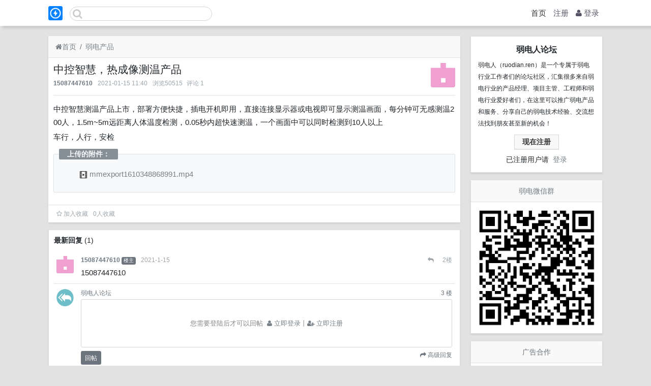

--- FILE ---
content_type: text/html; charset=utf-8
request_url: https://ruodian.ren/thread-127.htm
body_size: 9116
content:

<!DOCTYPE html>
<html lang="zh-cn">
<head>
	
		
	
	
	<meta charset="utf-8">
	<meta name="viewport" content="width=device-width, initial-scale=1">
	<meta name="baidu-site-verification" content="code-13tZHu6ERy" />
	<script>
var _hmt = _hmt || [];
(function() {
  var hm = document.createElement("script");
  hm.src = "https://hm.baidu.com/hm.js?3a299c3d45272dac79889aa39d7b03ff";
  var s = document.getElementsByTagName("script")[0]; 
  s.parentNode.insertBefore(hm, s);
})();
</script>
		<meta name="keywords" content="弱电产品" />
	
	<meta name="description" content="中控智慧，热成像测温产品-弱电产品-弱电人论坛" />
	<meta name="renderer" content="webkit">
	<meta http-equiv="X-UA-Compatible" content="IE=Edge,chrome=1" >

	<title>中控智慧，热成像测温产品-弱电产品-弱电人论坛</title>
	
	
	
	<link rel="shortcut icon" href="view/img/favicon.ico" />
	<link rel="icon" sizes="32x32" href="view/img/favicon.ico">
	<link rel="Bookmark" href="view/img/favicon.ico" />
	
	<style>
table.nav_tag_list {margin-bottom: 0.2rem;}
table.nav_tag_list td {padding: 0.3rem;}
table.nav_tag_list td a{margin-right: 0.2rem;}
.nav_tag_list .active {font-weight: normal}
.tag_option {
        border: 1px solid #bbb; padding: 1px 10px; border-radius: 10px; text-decoration: none;
}
.tag_option:active, .tag_option.active {
        border: 1px solid #000; background: #000; color: #fff; text-decoration: none;
}
</style>
		<link rel="stylesheet" href="view/css/bootstrap.css?1.0">
	
	
	
		<link rel="stylesheet" href="view/css/bootstrap-bbs.css?1.0">
	<link rel="stylesheet" href="plugin/huux_notice/view/css/huux-notice.css" name="huux_notice"><style type="text/css">
    .avatar-1,.avatar-2,.avatar-3,.avatar-4,.avatar-5{
        border-radius:0.2rem;
    }
</style>
	
	<link rel="stylesheet" href="plugin/a8c5_rank_member/css/style.css?1.0">
<link rel="stylesheet" href="plugin/a8c5_rank_member/css/style2.css?1.0">

<style>
.letone #sidebar.mibbs_con{background-color:#FA884F;height:52px;position:relative;}
.mibbs_con .mibbs_signpanel{height:50px;display:block;position:relative;background-image:url(./plugin/iqismart_com_sign/img/tou.png);background-repeat:no-repeat;background-position:14px 8px;cursor:pointer;}
.mibbs_con .mibbs_signpanel .font{position:absolute;color:#fff;width:48px;text-align:center;height:30px;font-size:16px;line-height:30px;top:11px;left:44px;}
.mibbs_con .mibbs_signpanel .nums{display:none;}.mibbs_con .mibbs_signpanel .fblock{height:46px;width:130px;background-color:#fff;padding-left:5px;padding-right:5px;position:absolute;top:2px;right:2px;font-size:14px;color:#606060;}
.mibbs_con .mibbs_signpanel .fblock .all{height:23px;line-height:26px;padding-left:30px;border-bottom:1px solid #eee;background-image:url(./plugin/iqismart_com_sign/img/tou2.jpg);background-repeat:no-repeat;background-position:5px 0;margin-bottom:0;color:#606060;}
.mibbs_con .mibbs_signpanel .fblock .line{height:22px;line-height:24px;padding-left:30px;width:130px;background-image:url(./plugin/iqismart_com_sign/img/tou2.jpg);background-repeat:no-repeat;background-position:5px -25px;color:#606060;}
.mibbs_con .visted .font{font-size:20px;line-height:25px;width:60px;left:46px;top:8px;text-shadow:0 1px 0 #ff4921;}
</style>	<link rel="stylesheet" href="../plugin/zoe_theme_v2ex/theme-v2ex.min.css">
</head>

<body>
	
	<script>
    var bp = document.createElement('script');
    var curProtocol = window.location.protocol.split(':')[0];
    if (curProtocol === 'https') bp.src = 'https://zz.bdstatic.com/linksubmit/push.js';
    else bp.src = 'http://push.zhanzhang.baidu.com/push.js';
    var s = document.getElementsByTagName("script")[0];
    s.parentNode.insertBefore(bp, s);
</script>
	
		
	<header class="navbar navbar-expand-lg navbar-dark bg-dark" id="header">
		<div class="container">
			<button class="navbar-toggler" type="button" data-toggle="collapse" data-target="#nav" aria-controls="navbar_collapse" aria-expanded="false" aria-label="展开菜单">
				<span class="navbar-toggler-icon"></span>
			</button>
			
			
			
			<a class="navbar-brand text-truncate" href="forum-1.htm">
				<img src="../view/img/logo.png" class="zlogo" style="width: 28px;">
									<span class="hidden-lg">弱电产品</span>
							</a>
			
			
			
							<a class="navbar-brand hidden-lg" href="user-login.htm" aria-label="登录"> <i class="icon-user icon"></i></a>
						
			
			
			<div class="collapse navbar-collapse" id="nav">
				<!-- 左侧：版块 -->
				<div class="top-search">
					<div class="form-group">
						<form action="search.htm" id="search_form">
							<div class="input-group mb-3">								
								<input type="text" class="form-control" name="keyword">
								<i class="icon icon-search"></i>
								<div class="input-group-append">
									<button class="btn btn-primary" type="submit">搜索</button>
								</div>
							</div>
						</form>
					</div>
				</div>	
						
				<!-- 右侧：用户 -->
				<ul class="navbar-nav ml-auto">
					
					<li class="nav-item home" fid="0">
						<a class="nav-link active" href="."><i class="icon-home d-md-none"></i> 首页</a>
					</li>
					<!-- <li class="nav-item home" fid="0">
						<a class="nav-link active" href="/t"><i class="icon-file d-md-none"></i> 文章</a>
					</li>-->
								<!-- <li class="nav-item hidden-lg"><a class="nav-link" href="#" id="sg_sign_mobile" ><i class="icon-gift"></i> 签到</a></li> --><li class="nav-item hidden-lg">
	<!--<a class="nav-link" href="search.htm"><i class="icon-search"></i> 搜索</a>-->
</li>
								    <li class="nav-item"><a class="nav-link" href="user-create.htm">
						<i class="nav-user-plus"></i> 注册</a></li>
					<li class="nav-item"><a class="nav-link" href="user-login.htm"><i class="icon-user"></i> 登录</a></li>
					<!--<li class="nav-item"><a class="nav-link" href="user-create.htm">注册</a></li>-->
									
				</ul>
			</div>
		</div>
	</header>
		
	<main id="body">
		<div class="container">
	
		



<div class="row">
	<div class="col-lg-9 main">
		
		<ol class="breadcrumb d-md-flex">
			<li class="breadcrumb-item"><a href="./" aria-label="首页"><i class="icon-home"></i>首页</a></li>
			<li class="breadcrumb-item"><a href="forum-1.htm">弱电产品</a></li>
						<!--<li class="breadcrumb-item active"><a href="thread-127.htm" title="首页返回主题第一页">中控智慧，热成像测温产品</a></li>-->
			
		</ol>
		
		
		<div class="card card-thread">
			<div class="card-body">
				<a href="user-169.htm" tabindex="-1" style="float: right;text-align: right;margin: 0px 0px 0px 5px;">
						<img class="avatar-0" src="upload/avatar/000/169.png?1610681867">
					</a>
				<div class="media">
					<div class="media-body">
						
						<h4 class="break-all">
							
							中控智慧，热成像测温产品							
						</h4>
						
						<div class="d-flex justify-content-between small">
							<div>
								
								<span class="username">
									<a href="user-169.htm" class="text-muted font-weight-bold">15087447610</a>
								</span>
								<span class="date text-grey ml-2">2021-01-15 11:40</span>
								<span class="text-grey ml-2">浏览50515</span>
								<a href="javascript:void(0)"
						onclick="$(&quot;html, body&quot;).animate({scrollTop:$(&quot;.card-postlist&quot;).offset().top},{duration:500,easing:&quot;swing&quot;});" data-toggle="tooltip" data-placement="top" data-html="true" title="lang[thread_reply]" style="padding-left: 5px;"><span class="text-grey" ><span class="far fa-comment-dots">评论</span>
					1</span></a>
								
							</div>
								
						    <!--<div>								
																							</div>-->
						</div>
					</div>
				</div>
				<hr />
				<div class="message break-all" isfirst="1">
								
					
					<p>中控智慧测温产品上市，部署方便快捷，插电开机即用，直接连接显示器或电视即可显示测温画面，每分钟可无感测温200人，1.5m~5m远距离人体温度检测，0.05秒内超快速测温，一个画面中可以同时检测到10人以上</p><p>车行，人行，安检</p>					
					
					<fieldset class="fieldset">
<legend>上传的附件：</legend>
<ul class="attachlist">
<li aid="71">
		<a href="attach-download-71.htm" target="_blank">
			<i class="icon filetype video"></i>
			mmexport1610348868991.mp4
		</a>
</li>
</ul>
</fieldset>
					
					
								</div>

				
				<div class="plugin d-flex justify-content-center mt-3">
					
				</div>
				<div class="haya-favoriter">
	<div class="text-center d-none haya-favorite-show-users">
		<div class="text-left m-0 p-0 col-md-6 mx-auto">
			<div class="modal-content">
				<div class="modal-header small">
					<b>收藏的用户（<span class="haya-favorite-user-count">0</span>）</b>
					
					<span class="close small p-3 haya-favorite-close js-haya-favorite-show-users" data-dismiss="dodal">X</span>
				</div>
			
				<div class="modal-body p-3">
					<div class="text-muted haya-favorite-users small break-all">
						<div class="text-muted">正在加载信息~</div>
					</div>
				</div>
			</div>	
		</div>
	</div>
</div>

			</div>
			
			<ol class="breadcrumb2">
				
<style>
.haya-favoriter {
	position: relative;
}
.haya-favorite-btn{
cursor:pointer;
}
.haya-favorite-show-users {
	position: absolute;
	top: 5px;
	z-index: 100;
	width: 100%;
}
.haya-favorite-show-users .haya-favorite-users {
	max-height: 250px;
	overflow-y: auto;
}
</style>


<div class="breadcrumb1">
					<a class="text-grey mr-2 post_update js-haya-favorite-tip" data-tid="127" title="收藏本帖">
				<i class="icon icon-star-o" aria-label="收藏本帖"></i>
				<span class="haya-favorite-btn">加入收藏</span>
			</a>
				
		<a class="text-grey mr-2 post_update js-haya-favorite-show-users" data-tid="127" title="点击查看收藏详情">
			<span class="haya-favorite-user-count">0</span>人收藏
		</a>
</div>


			<!--								
								-->
		</ol>
		
		</div>
		
		
		
		<div class="card card-postlist">
			<div class="card-body">
				<div class="card-title">
					<div class="d-flex justify-content-between">
						<div>
							<b>最新回复</b> (<span class="posts">1</span>)
						</div>
						
						<div>
													</div>
					</div>
				</div>
				<ul class="list-unstyled postlist">
													

									<li class="media post" data-pid="287" data-uid="169">
						<a href="user-169.htm" class="mr-3" tabindex="-1">
							<img class="avatar-3" src="upload/avatar/000/169.png?1610681867">
						</a>
						
						<div class="media-body">
							<div class="d-flex justify-content-between small text-muted">
								<div>
									
									<span class="username">
										<a href="user-169.htm" class="text-muted font-weight-bold">15087447610</a>
									</span>
										
	
		<span class="badge badge-secondary small">
			楼主
		</span>

	
									
									
									<span class="date text-grey ml-2">2021-1-15</span>
									
								</div>
								<div class="text-right text-grey">
									
																		<a href="javascript:void(0)" data-tid="127" data-pid="287" class="text-grey post_reply mr-3"><i class="icon-reply" title="引用"></i> <span class="d-none">引用</span></a>
																		
									
									
																		
								
									
																		
									
									
																		<span class="floor-parent">
										<span class="floor mr-0">2</span>楼									</span>
																		
								</div>
							</div>
							<div class="message mt-1 break-all">
							
								
																
								
																
								15087447610								
								
																
								
							</div>
						</div>
					</li>
								
				<!-- QiMeng 游客引导回帖框 -->
<ul class="list-unstyled postlist">
            <li class="post newpost media">
            <a href="/#huitie" class="mr-3" tabindex="-1">
                <img class="avatar-3" src="plugin/qimeng_login_huitie/images/logo_icon.png"></a>
            <div class="media-body">
                <div class="d-flex justify-content-between small text-muted">
                    <div>
                        <div>
                            弱电人论坛</div>
                    </div>
                    <div>
                        <span class="floor" id="newfloor">
                            3</span>
                        楼</div>
                </div>
                <div>         
				  <table height="95" align="center" class="mt-1 qimeng-contro">
				    <tr>
                    <td width="1025" height="95"><!-- 注册/登录/回帖 -->
<style type="text/css">
.qimeng-contro {
  display: block;
  width: 100%;
  font-size: 0.9rem;
  line-height: 1.5;
  color: #868788;
  background-color: #ffffff;
  background-clip: padding-box;
  border: 1px solid #ced4da;
  border-radius: 0.25rem;
  transition: border-color 0.15s ease-in-out, box-shadow 0.15s ease-in-out;
}
</style>
<div align="center"><span class="hidden-xs hidden-sm hidden-md">您需要登陆后才可以回帖 </span>&nbsp;<a href="user-login.htm"><i class="icon-user"></i>&nbsp;立即登录</a>丨<a href="user-create.htm"><i class="icon-user-plus"></i>&nbsp;立即注册</a></div></td>
                  </tr></table>  	
                        <div class="text-muted mt-2 small">
                            <div class="d-flex justify-content-between">
                                <div>
                                    <a class="btn btn-sm btn-secondary" href=" post-create-127 .htm" id="advanced_reply">
                                        回帖</a>
                                </div>
                                <div>
                                    <a class="icon-mail-forward text-muted" href=" post-create-127 .htm" id="advanced_reply">
                                        高级回复</a>
                                </div>
                            </div>
                        </div>
                </div>
            </div>
        </li>
        </ul>					
												
				</ul>
			</div>
		</div>
		
		
		<div class="d-none threadlist"><input type="checkbox" name="modtid" value="127" checked /></div>
				
				
		
		
		<a role="button" class="btn btn-secondary btn-block xn-back col-lg-6 mx-auto mb-3" style="color:#fff" href="javascript:history.back();">返回</a>
		
	</div>
	<div class="col-lg-3 d-lg-block aside">
		
				<div class="card d-lg-block card-site-info">
			<div class="m-3">
				<h5 class="text-center" style="font-size: 16px;line-height: 150%;font-weight: bold;">弱电人论坛</h5>
				<div class="small line-height-3">弱电人（ruodian.ren）是一个专属于弱电行业工作者们的论坛社区，汇集很多来自弱电行业的产品经理、项目主管、工程师和弱电行业爱好者们，在这里可以推广弱电产品和服务、分享自己的弱电技术经验、交流想法找到朋友甚至新的机会！</div>
				<div class="inner">
<div class="sep5"></div>
				<div align="center"><a href="/user-create.htm" class="super normal button">现在注册</a>
<div class="sep5"></div>
<div class="sep10"></div>
已注册用户请 &nbsp;<a href="/user-login.htm">登录</a></div>
			</div>
			</div>
		</div>
        	
				<!--<div class="form-group">
	<form action="search.htm" id="search_form">
		<div class="input-group mb-3">
			<input type="text" class="form-control" placeholder="关键词" name="keyword">
			<div class="input-group-append">
				<button class="btn btn-primary" type="submit">搜索</button>
			</div>
		</div>
	</form>
</div>-->

<div class="card d-none d-lg-block">
			<div class="card-header" style="text-align: center;">
				<a href="https://ruodian.ren/thread-75.htm" title="弱电微信群" class="text-muted">弱电微信群</a>
			</div>
			<div class="card-footer">
				<img src="https://ruodian.ren/ad/rdwxq.png" border="0" width="100%" alt="弱电微信群"></a>		
			</div>
		</div>
<div class="card d-lg-block">
			<div class="card-header" style="text-align: center;">
				<a href="https://ruodian.ren/thread-39.htm" title="广告合作" class="text-muted">广告合作</a>
			</div>
			<div class="card-footer">
<a href="http://www.sysitem.com?ruodian.ren" target="_blank"><img src="https://ruodian.ren/ad/sysitem.jpg" border="0" width="100%" alt="上海综合布线公司"></a>
<a href="http://www.021ruodian.com?ruodian.ren" target="_blank"><img src="https://ruodian.ren/ad/021ruodian.jpg" border="0" width="100%" alt="上海弱电施工队" style="padding-top: 10px;"></a>
<!--<a href="http://www.daiwe.net/?ruodian.ren" target="_blank"><img src="https://ruodian.ren/ad/daiwe.gif" border="0" width="100%" alt="带维科技" style="padding-top: 10px;"></a>--> 
			</div>
		</div><!--<div class="box">
  <div class="new-site">
    <a href="#">
        <img src="plugin/zoe_theme_v2ex/img/add.jpg" style="width: 100%;">
    </a>
     </div>
    <div class="sidebar-compliance"><a href="/advertise" target="_blank">投放广告</a></div>
</div>-->
		
	</div>
</div>



				
			
		
				
		</div>
	</main>
	
	
	
	<footer class="text-muted small bg-light py-4 mt-3" id="footer">
	<div class="container">
		<div class="row">
			<div class="col">
				
				<a>弱电人论坛 https://ruodian.ren</a>
				
			</div>
			<div class="col text-right">
				
				<a href="https://www.ruodian.ren/thread-175.htm" data-toggle="弱电APP" data-placement="top" title="弱电APP" class="text-muted"><i class="icon-bolt"></i> 弱电人APP</a>
				
			</div>
		</div>
	</div>
</footer>	
	
	
	<!--[if ltg IE 9]>
	<script>window.location = 'browser.htm';</script>
	<![endif]-->
	
	
	
			<script src="lang/zh-cn/bbs.js?1.0"></script>
	<script src="view/js/jquery-3.1.0.js?1.0"></script>
	<script src="view/js/popper.js?1.0"></script>
	<script src="view/js/bootstrap.js?1.0"></script>
	<script src="view/js/xiuno.js?1.0"></script>
	<script src="view/js/bootstrap-plugin.js?1.0"></script>
	<script src="view/js/async.js?1.0"></script>
	<script src="view/js/form.js?1.0"></script>
	<script>
		var debug = DEBUG = 0;
		var url_rewrite_on = 1;
		var forumarr = {
    "1": "弱电产品",
    "2": "弱电技术",
    "3": "弱电施工",
    "8": "弱电企业",
    "4": "行业资讯",
    "5": "展会活动",
    "7": "工作机会",
    "6": "交流学习",
    "9": "站务公告"
};
		var fid = 1;
		var uid = 0;
		var gid = 0;
	</script>
	<script src="view/js/bbs.js?1.0"></script>
	<script>
		$('#nav-top li .nav-link[fid="1"]').addClass('active');
	</script>	
	<script>
var sg_sign_mobile = $('#sg_sign_mobile');
sg_sign_mobile.on('click', function() {
	var postdata = sg_sign_mobile.serialize();
	$.xpost(xn.url('sg_sign'), postdata, function(code, message) {
			$.alert(message);
			sg_sign_mobile.delay(1000).location(xn.url('sg_sign'));
	});
	return false;
});
</script>

	
</body>

</html>
<style>
.uptodown {
    outline: none;
    position: fixed;
    background-color: #fff;
    width: 40px;
    height: 40px;
    color: #999;
    display: flex;
    align-items: center;
    justify-content: center;
    font-size: 20px;
    box-shadow: 0 0 6px rgba(0,0,0,.12);
    cursor: pointer;
    z-index: 5
}

.d-fixed {
    right: 70px;
	width: 50px;
}
@media (max-width: 992px) {
.d-fixed {
    right: 0px;
}

}
</style>
<div id="scroll_to_top" class="d-fixed " style="position: fixed; _position: absolute; bottom: 180px;   height: 0px;display: none;">
	<a href="javascript:void(0);" class="uptodown" title="回到顶部"><i class="icon-angle-up"></i></a>
</div>
<div id="scroll_to_end" class="d-fixed " style="position: fixed; _position: absolute; bottom: 80px;   height: 50px;display: none;">
	<a href="javascript:void(0);" class="uptodown" title="直达底部"><i class="icon-angle-down"></i></a>
</div>

<script>
//回到顶部
var jscroll_to_top = $('#scroll_to_top');
$(window).scroll(function() {
	if ($(window).scrollTop() > 0) {
	   jscroll_to_top.fadeIn('slow');
	} else {
		jscroll_to_top.fadeOut('slow');
	}
});
jscroll_to_top.on('click', function() {
	$('html,body').animate({scrollTop: 0}, 'slow');
});
//直达底部
var jscroll_to_end = $('#scroll_to_end');
$(window).scroll(function() {
	if ($(window).scrollTop() < ($(document).height()-$(window).height()) ) {
	   jscroll_to_end.fadeIn('slow');
	} else {
		jscroll_to_end.fadeOut('slow');
	}
});
jscroll_to_end.on('click', function() {
	$('html,body').animate({scrollTop: $(document).height() }, 'slow');
});
</script>



<script>
var jform = $('#quick_reply_form');
var jsubmit = $('#submit');
jform.on('submit', function() {
	jform.reset();
	jsubmit.button('loading');
	var postdata = jform.serialize();
	$.xpost(jform.attr('action'), postdata, function(code, message) {
		if(code == 0) {
			var s = '<ul>'+message+'</ul>';
			var jli = $(s).find('li');
			jli.insertBefore($('.postlist > .post').last());
			jsubmit.button('reset');
			$('#message').val('');
			
			// 楼层 +1
			var jfloor = $('#newfloor');
			jfloor.html(xn.intval(jfloor.html()) + 1);
			
			// 回复数 +1
			var jposts = $('.posts');
			jposts.html(xn.intval(jposts.html()) + 1);
			
		} else if(code < 0) {
			$.alert(message);
			jsubmit.button('reset');
		} else {
			jform.find('[name="'+code+'"]').alert(message).focus();
			jsubmit.button('reset');
		}
	});
	return false;
});


// 缩放图片，适应屏幕大小。
function resize_image() {
	var jmessagelist = $('div.message');
	var first_width = jmessagelist.width(); // 815 : 746; //  734 746
	jmessagelist.each(function() {
		var jdiv = $(this);
		var maxwidth = jdiv.attr('isfirst') ? first_width : jdiv.width(); //  734 746
		var jmessage_width = Math.min(jdiv.width(), maxwidth);
		jdiv.find('img, embed, iframe, video').each(function() {
			var jimg = $(this);
			var img_width = this.org_width;
			var img_height = this.org_height;
			if(!img_width) {
				var img_width = jimg.attr('width');
				var img_height = jimg.attr('height');
				this.org_width = img_width;
				this.org_height = img_height;
			}
			//var percent = xn.min(100, xn.ceil((img_width / jmessage_width) * 100));
			if(img_width > jmessage_width) {
				if(this.tagName == 'IMG') {
					jimg.width(jmessage_width);
					jimg.css('height', 'auto');
					jimg.css('cursor', 'pointer');
					jimg.on('click', function() {
						//window.open(jimg.attr('src'));
					});
				} else {
					jimg.width(jmessage_width);
					var height = (img_height / img_width) * jimg.width();
					jimg.height(height);
				}
			}
		});
	});
}

// 对于超宽的表格，加上响应式
function resize_table() {
	$('div.message').each(function() {
		var jdiv = $(this);
		jdiv.find('table').addClass('table').wrap('<div class="table-responsive"></div>'); 
	});
}

$(function() {
	resize_image();
	resize_table();
	$(window).on('resize', resize_image);
});

// 输入框自动伸缩
var jmessage = $('#message');
jmessage.on('focus', function() {if(jmessage.t) { clearTimeout(jmessage.t); jmessage.t = null; } jmessage.css('height', '6rem'); });
jmessage.on('blur', function() {jmessage.t = setTimeout(function() { jmessage.css('height', '2.5rem');}, 1000); });

$('#nav li[fid="1"]').addClass('active');
</script>

<script type="text/javascript" src="/plugin/Ty_face/face/jquery.qqFace.js"></script>
<link rel="stylesheet" href="/plugin/Ty_face/face/face.css">

<script type="text/javascript">
$(function(){

	$('.emotion').qqFace({

		id : 'facebox', 

		assign:'message', 

		path:'/plugin/Ty_face/face/arclist/'


	});

	

});

</script><script>
$(document).on('click', '.js-haya-favorite-show-users', function() {
	var show_users = $(".haya-favorite-show-users");
	var tid = $(this).attr("data-tid");
	if (show_users.hasClass("d-none")) {
		show_users.fadeIn().removeClass("d-none");
		if (!show_users.hasClass("favorite-users")) {
			show_users.addClass("favorite-users");
			
			var url = 'thread-favorite.htm';
			$.xpost(url, {'tid': tid}, function(code, msg) {
				if (code == 1) {
					show_users.find(".haya-favorite-users").html(msg);
				} else {
					show_users.removeClass("favorite-users");
					haya_favorite_msg = msg || "加载信息失败~";
					show_users.find(".haya-favorite-users").html(haya_favorite_msg);
				}
			});
		}
	} else {
		show_users.fadeOut().addClass("d-none");
	}
});

$(document).on('click', '.js-haya-favorite-tip', function() {
	$.confirm('帖子收藏提示', function() {
		window.location = "user-login.htm";
	}, {'body': '登录后才可以收藏帖子！点击 <b class="text-primary">确定</b> 登录。'});		
});
</script>
<script>
        $(function(){
                // 消息：地址栏传参实现内页跳转[分页无效]
                var notice_postid = window.location.hash.split("#")[1];
                var notice_domid = $('.postlist .post[data-pid="'+notice_postid+'"]');
                if(notice_domid.length > 0){
                    notice_domid.addClass('current');//
                    var scroll_offset = notice_domid.offset().top;
                    $("html, body").animate({scrollTop:scroll_offset}, {duration:500, easing:"swing"});
                    notice_domid.on('click', function(){
                        $(this).removeClass('current');
                    })
                }
        }); 
</script>
<script type="text/javascript">
if (typeof huux_tinymce_default == 'undefined') {
    // TinyMCE 5.2 + PrismJS 1.19
    if ($('div.message pre[class*="language-"]')[0]) {
        $.require_css('plugin/huux_tinymce/prism/prism.css');
        $.require('plugin/huux_tinymce/prism/prism.js');
    }
    $.require_css('plugin/huux_tinymce/tinymce/style.css');
}
</script>

<script>
jsearch_form = $('#search_form');
jsearch_form.on('submit', function() {
	var keyword = jsearch_form.find('input[name="keyword"]').val();
	var url = xn.url('search-'+xn.urlencode(keyword));
	window.location = url;
	return false;
});
</script>

--- FILE ---
content_type: text/css
request_url: https://ruodian.ren/view/css/bootstrap-bbs.css?1.0
body_size: 1939
content:
@charset "UTF-8";
/*!
 * Bootstrap v4.0.0-beta.3 (https://getbootstrap.com)
 * Copyright 2011-2017 The Bootstrap Authors
 * Copyright 2011-2017 Twitter, Inc.
 * Licensed under MIT (https://github.com/twbs/bootstrap/blob/master/LICENSE)
 */
/****************************************   bbs 业务部分  ****************************************/
html, table {
  font-size: 14px;
}

body {
  background: #dee2e6;
}

html, body {
  height: 100%;
  display: flex;
  flex-direction: column;
  font-family: "Helvetica Neue", Helvetica, "Microsoft Yahei", "Hiragino Sans GB", "WenQuanYi Micro Hei", "微软雅黑", "华文细黑", STHeiti, sans-serif;
}

/* 页脚固定在底部 */
#header, #body, #footer {
  width: 100%;
}

#header {
  flex: 0 0 auto;
}

#body {
  flex: 1 0 auto;
}

#footer {
  flex: 0 0 auto;
}

#body > .container > .row > .aside {
  padding-left: 5px;
}

.table th {
  border-top: none;
}

.table > tbody > tr:first-child > td {
  border-top: none;
}

/*
.borde {
  border: 1px solid rgba($black, 0.125);
  border-radius: 0.25rem;
}
.shadow {
  box-shadow: 2px 2px 3px rgba($gray-600, .25);
}
*/
.card {
  margin-bottom: 1rem;
  background: #f8f9fa;
  box-shadow: 2px 2px 3px rgba(173, 181, 189, 0.25);
}

.card > .card-header {
  color: #454d55;
  font-size: 14px;
  border-bottom: 1px solid #dee2e6;
  background-image: linear-gradient(0deg, #e9ecef, #f8f9fa);
}

.card > .card-block > table > tbody > tr:last-child > td {
  border-bottom: 0px;
}

.card-header-tabs > .nav-item > .nav-link:hover:not(.active) {
  border: 1px solid #dee2e6;
}

.card-header-tabs > .nav-item > .nav-link.active {
  background-image: linear-gradient(0deg, #f8f9fa, #fff);
  border-color: #dee2e6;
  border-bottom-color: #f8f9fa;
}

.breadcrumb {
  background-color: rgba(248, 249, 250, 0.8) !important;
  border: 1px solid #dee2e6;
  box-shadow: 1px 1px 2px rgba(233, 236, 239, 0.25);
}

.breadcrumb:hover {
  background-color: #fff !important;
}

.breadcrumb .breadcrumb-item {
  display: inline-flex;
  text-overflow: ellipsis;
  white-space: nowrap;
}

.breadcrumb .breadcrumb-item a {
  max-width: 400px;
  overflow: hidden;
  text-overflow: ellipsis;
}

.card-header-dropdown .dropdown .dropdown-toggle {
  text-decoration: none;
  color: #495057;
}

.card-header-dropdown .dropdown-menu {
  min-width: 8rem;
  padding: 0.25rem 0;
}

.card-header-dropdown .dropdown-menu .dropdown-item {
  text-decoration: none;
  padding: 0.25rem 0.5rem;
}

.card-header-dropdown .dropdown-menu .dropdown-item i {
  width: 12px;
}

/* 小屏: only small screen */
@media (max-width: 576px) {
  #body {
    padding-top: 0.5rem;
  }
  #body > .container > .row > div {
    padding: 0.5rem;
  }
}

/* 小屏 + 中屏: small + middle */
@media (max-width: 992px) {
  #nav {
    padding-top: 1.5rem;
    padding-left: 0.5rem;
  }
  #nav > ul:first-child > li:not(:first-child) {
    padding-left: 3rem;
  }
  #nav > ul > li > a.nav-link {
    border-bottom: 1px solid rgba(134, 142, 150, 0.3);
  }
}

/* 中屏 + 大屏: middle + big */
@media (min-width: 576px) {
  #body {
    padding-top: 20px;
  }
}

.addattach:hover {
  font-weight: 800;
}

/*@teax 弥补bootstrap beta3的不足，分页如果过多则换行，防止超出屏幕*/
.pagination {
  flex-wrap: wrap;
}

table.nav_tag_list {
  margin-bottom: 0.2rem;
}

table.nav_tag_list td {
  padding: 0.1rem;
}

table.nav_tag_list td a {
  margin-right: 0.5rem;
}

.nav_tag_list .active {
  font-weight: 800;
}

@keyframes quote_animation {
  from {
    background-color: #177f2e;
  }
  to {
    background-color: #f8f9fa;
  }
}

li.quote {
  background-color: #e9ecef;
  animation: quote_animation 1s;
  -moz-animation: quote_animation 1s;
  -webkit-animation: quote_animation 1s;
  -o-animation: quote_animation 1s;
  background-image: url(../img/quote.png);
  background-repeat: no-repeat;
  background-position: top right;
}

.blockquote {
  font-size: 0.8rem;
  background-color: #e9ecef;
  background-image: url(../img/quote.png);
  background-repeat: no-repeat;
  background-position: top right;
  padding: 0.5rem 1rem !important;
}

.blockquote .user {
  margin-right: 0.5rem;
}

.thread, .post {
  border-bottom: 1px solid #e9ecef;
  padding: 0.7rem 0px;
}

.thread:hover {
  background-color: white;
}

.threadlist > .thread:last-child,
.postlist > .post:last-child {
  border-bottom: 0px;
}

.postlist .media-body {
  width: 1%;
}

.message p {
  margin: 0.2rem 0;
  line-height: 1.7;
}

.message img {
  max-width: 100%;
  height: auto !important;
  border: 1px solid #dee2e6;
  margin-bottom: 0.5rem;
}

.thread .badge {
  font-weight: normal;
}

.subject {
  font-size: 1.04rem;
}

.message {
  font-size: 1.1rem;
}

/* 回帖输入框 */
#message {
  height: 2.4rem;
  transition: height 0.2s;
}

/* 导航 */
.navbar h5 {
  font-size: 1rem;
  color: rgba(255, 255, 255, 0.3);
  margin-top: 1.75rem;
  font-weight: 800;
}

.navbar nav {
  padding-bottom: 1rem;
}

.navbar nav:not(:last-child) {
  border-bottom: 1px solid rgba(255, 255, 255, 0.1);
}

#mobile_nav .navbar-nav {
  flex-direction: row;
}

#mobile_nav .navbar-nav .nav-link {
  margin-right: 1rem;
}

#nav_pc_2 {
  background: #868e96;
}

#nav_pc_2 a {
  color: #e9ecef;
}

#nav_pc_2 .active a {
  color: #fff;
  font-weight: 800;
}


--- FILE ---
content_type: text/css
request_url: https://ruodian.ren/plugin/huux_notice/view/css/huux-notice.css
body_size: 485
content:
@charset "UTF-8";
/* 消息 */
@keyframes post_shake {
    0%,to {
        transform: translateZ(0);
    }

    10%,30%,50% {
        transform: translate3d(-5px,0,0);
    }

    70%,90% {
        transform: translate3d(0,0,0);
    }

    20%,40%,60%,80% {
        transform: translate3d(5px,0,0);
    }
}
/* nav header */
.nav-item.usernotice.current > .nav-link > .unread {
    display: inline-block!important;
}

/* postlist*/
.postlist > .post.current .avatar-3{
    animation: post_shake 3s ease infinite;    
} 

/* my-notice */
.noticelist > .notice {    
    padding: 0.7rem 0
}

.noticelist > .notice:not(:last-child) {
    border-bottom: 1px solid #e2e2e2;
}

.noticelist > .notice .message {
    color: var(--gray)
}

.noticelist > .notice .message a {    
    color: var(--gray)
}

.noticelist > .notice.isread .message i.icon-circle { 
    display: none
}

.noticelist > .notice .message .comment-info {
    display: inline;
    color: var(--gray-500);
}

.noticelist > .notice .message .quote-comment {
     margin-top: 0.25rem;
     color: var(--dark)
}
.noticelist > .notice .message .reply-comment {
    position: relative;
    padding: 0.5rem;
    border-radius: 0.25rem;
    margin-top: 0.5rem;
    background-color: var(--gray-200)
}
.noticelist > .notice .message .single-comment,.noticelist > .notice .message .reply-comment{
    display: block;
	color: var(--dark);
	position: relative;
	    padding: 0.5rem;
	    border-radius: 0.25rem;
	    margin-top: 0.5rem;
	    background: var(--gray-200);
}

--- FILE ---
content_type: text/css
request_url: https://ruodian.ren/plugin/a8c5_rank_member/css/style2.css?1.0
body_size: 1028
content:
.trans_3 {
    transition: all 0.3s linear 0s;
}
.fieldset {
    margin: 10px 0;
}
li {
    list-style: outside none none;
}
.threadlist{
	padding-left: 0px;
    padding-right: 0px;
}
.picture_list_container {
    margin: 0 auto;
    max-width: 1140px;
    position: relative;
	width:100%;
}
.picture_list_container ul {
    margin-left: -1.2%;
}
.picture_list_container li {
    background: #fff none repeat scroll 0 0;
    border-radius: 6px;
    float: left;
    margin-bottom: 1.2%;
    margin-left: 1.2%;
    position: relative;
    width: 18.8%;
}
.picture_list_container li:hover {
    box-shadow: 0 1px 16px -8px #000;
}
.picture_list_container li .pic {
    display: block;
    margin: 4%;
    overflow: hidden;
    position: relative;
    width: 92%;
}
.picture_list_container li .pic img {
    vertical-align: middle;
    width: 100%;
}
.picture_list_container li .pic sup.icon {
    background: rgba(0, 0, 0, 0) url("../img/icon.png") no-repeat scroll left top;
    display: block;
    height: 64px;
    left: 0;
    overflow: hidden;
    position: absolute;
    text-indent: -100px;
    top: 0;
    width: 64px;
    z-index: 100;
}
.picture_list_container li .pic sup.icon.new {
    background-position: 0 -64px;
}
.picture_list_container li .title {
    height: 22px;
    margin: 4%;
    overflow: hidden;
    text-align: center;
    text-overflow: ellipsis;
    white-space: nowrap;
    width: 92%;
	font-size: 14px;
    font-weight: 400;
}
.picture_list_container li .title a:hover {
    color: #009688;
}
.picture_list_container li .date_pfen {
    border-top: 1px dotted #ccc;
    color: #777;
    font-size: 12px;
    line-height: 24px;
    margin: 4%;
    padding: 10px 0 0;
    position: relative;
    width: 92%;
}
.picture_list_container li .date_pfen span {
    padding-right: 0;
}
.picture_list_container li .date .icon-comment-o {
    font-size: 16px;
}
.picture_list_container li .date .mt-3, .my-3 {
    margin-top: 0rem !important;
}
figure.effect-sadie figcaption::before {
    background: rgba(0, 0, 0, 0) linear-gradient(to bottom, rgba(0, 159, 108, 0.94) 0%, rgba(39, 209, 127, 0.88) 77%) repeat scroll 0 0;
    border-radius: 6px;
    content: "";
    height: 0;
    left: 0;
    opacity: 0;
    position: absolute;
    top: 0;
    transform: translate3d(0px, 50%, 0px);
    width: 100%;
}
figure.effect-sadie img {
    border-radius: 6px;
}
figure.effect-sadie h2 {
    color: #fff !important;
    font-size: 1.5em;
    left: 0;
    opacity: 0;
    position: absolute;
    text-align: center;
    top: 45%;
    transform: translate3d(0px, -50%, 0px);
    transition: transform 0.35s ease 0s, color 0.35s ease 0s;
    width: 100%;
}
figure.effect-sadie h2 span {
    font-size: 1em !important;
}
figure.effect-sadie em {
    color: #fff !important;
    font-size: 5em;
    font-weight: bold;
    opacity: 0;
    position: absolute;
    right: 15px;
    top: 15px;
    transition: all 0.6s ease 0s;
}
figure.effect-sadie em img {
    max-height: 2.4rem;
    max-width: 2.4rem;
}
figure.effect-sadie figcaption::before, figure.effect-sadie p {
    transition: opacity 0.3s ease 0s, transform 0.3s ease 0s;
}
figure.effect-sadie p {
    bottom: 10px;
    left: 0;
    margin: 0 auto;
    max-height: 100px;
    max-width: 100%;
    opacity: 0 !important;
    overflow: hidden;
    position: absolute;
    text-align: center;
    transform: translate3d(0px, 10px, 0px);
    width: 100%;
}
figure.effect-sadie:hover em {
    opacity: 1;
}
figure.effect-sadie:hover h2 {
    color: #fff;
    opacity: 1;
    transform: translate3d(0px, -50%, 0px) translate3d(0px, -40px, 0px);
}
figure.effect-sadie:hover figcaption::before, figure.effect-sadie:hover p {
    color: #fff !important;
    height: 100%;
    opacity: 0.9 !important;
    transform: translate3d(0px, 0px, 0px);
}

--- FILE ---
content_type: text/css
request_url: https://ruodian.ren/plugin/zoe_theme_v2ex/theme-v2ex.min.css
body_size: 2461
content:

    body { background: #e2e2e2 !important; background-image: url(img/bg.gif);font-family: "Helvetica Neue", "Luxi Sans", "Segoe UI", "Hiragino Sans GB", "Microsoft Yahei", sans-serif, "Apple Logo";}
    a:link, a:visited, a:active {color: #778087;}
    #header { background: rgb(255,255,255,1) !important; box-shadow: 5px 5px 5px #ccc; font-size: 15px;
    font-weight: 500;/* border-bottom: 1px solid rgba(0,0,0,.22); */}
    #footer {background: rgba(255,255,255,1) !important;/* border-top: 1px solid rgba(0,0,0,.22); */}
    .navbar-dark .navbar-nav .nav-link{color:#556;}
    .navbar-dark .navbar-nav .show > .nav-link, .navbar-dark .navbar-nav .active > .nav-link, .navbar-dark .navbar-nav .nav-link.show, .navbar-dark .navbar-nav .nav-link.active{color:#333;}
    .navbar-dark .navbar-nav .nav-link:hover, .navbar-dark .navbar-nav .nav-link:focus{color:#99a;}
    .navbar-dark .navbar-brand{color:#333;}
    .navbar-dark .navbar-toggler-icon{background-image: url(img/bg-ico.gif) !important;}
    .top-search{height: 25px;}
    .top-search .form-control{border-radius: 15px !important;height:28px;width:280px;}
    .top-search .input-group-append{display: none;}
    .card{background:#fff;border-radius: 0;box-shadow: 0 2px 3px rgb(0 0 0 / 10%);}
    .card > .card-header{background: #f9f9f9;border-radius: 3px 3px 0px 0px;border-bottom: 1px solid #e2e2e2;} 
    .card > .card-header a:hover{text-decoration: underline;} 
    .card-thread{border-radius: 0px 0px 3px 3px;border: none;} 
    .card-threadlist{border-radius: 0px 0px 0px 0px;border-top: 1px solid #e2e2e2 !important;border: none;} 
    .card-header-tabs{margin:-0.65rem;}
    .card-header-tabs > .nav-item > .nav-link{color:#778087;}
    .card-header-tabs > .nav-item > .nav-link.active{border:none;background-image: none;background:rgba(255,255,255,0);}
    .card-footer {padding: 0.75rem 0.75rem;background-color: rgb(255 255 255);}
    .card-body {-ms-flex: 1 1 auto;flex: 1 1 auto;min-height: 1px;padding: 10px;}
    .avatar-0{width:48px;height:48px;border-radius: 4px;}
    .nav-top{padding:10px 15px 15px;background: #fff;/* border-bottom: 1px solid #e2e2e2; */border-radius: 0px 0px 0px 0px;box-shadow: 0 2px 3px rgb(0 0 0 / 10%);}
    .nav-top li a{color:#555;line-height: 14px;margin-right:5px;border-radius: 3px;margin-top: 5px;padding: 0.5rem 0.5rem;}
    #nav-top li a:hover{background-color: #e2e2e2;color: #000;}
    #nav-top li a.active{color:#fff !important;background: #334;border-radius:3px;padding: 0.5rem 0.5rem;}
    .comment-0 {line-height: 12px;font-weight: 700;color: #fff;background-color: #aab0c6;display: inline-block;padding: 2px 10px;border-radius: 12px;text-decoration: none;
    /* margin-right: 5px; */word-break: break-all;}
    .breadcrumb {background-color: #f9f9f9 !important;border: 0;box-shadow: none;border-bottom-left-radius: 0;border-bottom-right-radius: 0;margin-bottom: 0;border-radius: 0rem;border-bottom: 1px solid #e2e2e2;border-radius: 0px 0px 0px 0px;box-shadow: 0 2px 3px rgb(0 0 0 / 10%);}
    .breadcrumb1 {float: left;text-align: center;padding-left: 8px;}
    .breadcrumb2 {background-color: #ffffff !important;border: 0;box-shadow: none;margin-bottom: 0;padding: 8px;font-size: 12px;/* line-height: 120%; *//* background: linear-gradient(to bottom,#eee 0,#ccc 100%); */border-radius: 0 0 0px 0px;text-align: right;border-top: 1px solid #e2e2e2;padding-right: 10px;}
    .writes{line-height: 40px;}
    .writes:hover{color: #007bff;text-decoration: underline;}
    .flat{width:32px;overflow: hidden;margin-right:10px;}
    .card-p0{padding:0;}
    .card-p0 ul li{padding:10px 15px 10px 10px !important;}
    .card-header-tabs > .nav-item > .nav-link:hover:not(.active) {border: 1px solid rgba(222, 226, 230, 0);}
    .zlogo{width:94px;overflow: hidden;}
    .subject a{font-size:16px;color:#778087;}
    .subject a:hover {color: #778087;text-decoration: underline;}
    .s-logo{max-height:120px;overflow: hidden;margin-bottom:10px;}
    .form-control:focus {border-color: #ccc; box-shadow: 0 0 0 0.2rem rgba(31, 73, 119, 0);}
    .aside .form-group{display:none;}
    .input-group{position: relative;}
    .input-group .icon{position: absolute;left: 6px;color:#ccc;font-size:20px;}
    .icon-search{position: absolute;top: 4px;left: 6px;color:#ccc;font-size:20px;}
    .input-group-text {display: -ms-flexbox;display: flex;-ms-flex-align: center;align-items: center;padding: 0.375rem 1.25rem;margin-bottom: 0;ont-size: 1rem;font-weight: 400;line-height: 1.5;color: #495057;text-align: center;white-space: nowrap;background-color: #e9ecef;border: 1px solid #ced4da;border-radius: 0.25rem;}
    .pt-1, .py-1 {padding-top: 0rem !important;}
    .thread {border-bottom: 1px solid #e2e2e2;padding: 0.7rem 0px;padding: 10px 15px 10px 10px !important;margin: 0;}
    .post {border-bottom: 1px solid #e2e2e2;padding: 10px 5px 10px 5px !important;margin: 0;}
    .breadcrumb:hover {background-color: #f9f9f9 !important;}
    .haya-post-info-username {font-weight: 700;color: #778087;}
    .username {font-weight: bold;color: #778087 !important;}
    .username2 {font-weight: bold;color: #778087 !important;}
    .d-flex2 {display: -ms-flexbox !important;display: flex !important;color: #ccc;line-height: 200%;}
    .thread-forum-name2{background-color: #f5f5f5;font-size: 12px;line-height: 12px;display: inline-block;padding: 4px;-moz-border-radius: 2px;-webkit-border-radius: 2px;border-radius: 2px;text-decoration: none;margin-right: 4px;color: var(--color-gray);}a.thread-forum-name2:hover{text-decoration: none;background-color: #e2e2e2;color: #777;}
    .btn-group > .btn:not(:first-child), .btn-group > .btn-group:not(:first-child) > .btn {border-top-left-radius: 0;border-bottom-left-radius: 0;color: #fff;}
    .btn-group > .btn:not(:last-child):not(.dropdown-toggle), .btn-group > .btn-group:not(:last-child) > .btn {border-top-right-radius: 0;border-bottom-right-radius: 0;color: #fff;}
    .box {
        border-bottom: 1px solid var(--box-border-color);
    background: #fff;
    margin-bottom: 15px;
    border-radius: 3px;
    box-shadow: 0 2px 3px rgb(0 0 0 / 10%);
}
.new-site {
    padding: 10px;
    font-size: 14px;
    line-height: 150%;
    text-align: left;
}
.sidebar-compliance {    background-color: #f2f2f2;
    padding: 5px;
    text-align: center;
    font-size: 10px;
    color: #333;
    line-height: 100%;
    border-radius: 0px 0px 3px 3px;
    box-shadow: 0 2px 3px rgb(0 0 0 / 10%);}
.text-right {
    width: 110px;
}
.btn-secondary {
    color: #fff !important;
    background-color: #6c757d;
    border-color: #6c757d;
}
.icon-top-3{
    color: #dc3545;
}
.card-footer {
    border-top: 0px solid rgba(0, 0, 0, 0.125);
}
.p-2 {border-top: 1px solid rgba(0, 0, 0, 0.125);background-color: #ffffff;}
.haya-favoriter {
    margin-left: 150px;
}
.breadcrumb1 a:hover{text-decoration: underline;cursor: pointer;} 
.emotion{
    color: #212529;
    background-color: #dae0e5;
    border-color: #d3d9df;
}
table.nav_tag_list {
;    /* line-height: 300%; */
    text-align: left;
    
    background-color: #f9f9f9;
    /* padding: 10px; */
    font-size: 14px;width: 100%;
margin-bottom: 0rem !important;/* border-top: 1px solid #e2e2e2 !important; */display: flex;
    
    flex-wrap: wrap;}
.normal.button {
    background-color: #fff;
    color: #333;
    text-shadow: 0 1px 0 #fff;
    text-decoration: none;
    font-weight: 700;
    box-shadow: 0 1px 0 rgb(66 66 77 / 10%);
}
.super.button {
    /* background-image: url(img/bg_blended_light.png); */
    padding: 4px 15px 4px
15px;
    border: 1px solid rgba(80,80,90,.2);
    /* border-bottom-color: rgb(255 255 255); */
    /* border-radius: 3px; */
    background-color: #f9f9f9;font-size: 14px;
    font-family: Arial,sans-serif;
    display: inline-block;
    line-height: 1.4;
    outline: 0;
}
.inner {
    padding: 5px 0px 0px 0px;
    font-size: 14px;
    line-height: 150%;
    text-align: left;
border-radius: 0px !important;}
.sep5 {
    height: 5px;
}
.sep10 {
    height: 5px;
}
.text-nowrap {
    width: 55px;
}
table.nav_tag_list td {
    /* padding: 15px !important; */
}
hr {
    margin-top: 1rem;
    margin-bottom: 1rem;
    border: 0;
    border-top: 1px solid #e2e2e2;
}
.bg-dark {
    background-color: #fff !important;
}

--- FILE ---
content_type: text/css
request_url: https://ruodian.ren/plugin/Ty_face/face/face.css
body_size: 702
content:
.comment h3 { height: 28px; line-height: 28px }
.com_form { width: 100%; position: relative }
.input { width: 99%; height: 60px; border: 1px solid #ccc }
.com_form p { height: 28px; line-height: 28px; position: relative; margin-top: 10px; }
.qqFace { margin-top: 4px; background: #fff; padding: 2px; border: 1px #dfe6f6 solid; border-radius: 5px;height: 145px;
    overflow: auto;margin-left: -44px;}
.qqFace::-webkit-scrollbar {
  width : 8px; 
  height: 1px;
  }

.qqFace::-webkit-scrollbar-thumb {
  border-radius: 10px;
  box-shadow   : inset 0 0 5px rgba(0, 0, 0, 0.2);
  background   : #535353;
  }
  .qqFace::-webkit-scrollbar-track {
  box-shadow   : inset 0 0 5px rgba(0, 0, 0, 0.2);
  border-radius: 10px;
  background   : #ededed;
  }
.btn-light{background-color:#eee}
.qqFace table td { padding: 5px; }
.qqFace table td img { cursor: pointer; border: 1px #fff solid; transition: all 0.3s;}
.qqFace table td img:hover { transform: scale(1.4);transition: all 0.3s;}
.sub_btn { position: absolute; right: 0px; top: 0; display: inline-block; zoom: 1; /* zoom and *display = ie7 hack for display:inline-block */  *display: inline;
vertical-align: baseline; margin: 0 2px; outline: none; cursor: pointer; text-align: center; font: 14px/100% Arial, Helvetica, sans-serif; padding: .5em 2em .55em; text-shadow: 0 1px 1px rgba(0,0,0,.6); -webkit-border-radius: 3px; -moz-border-radius: 3px; border-radius: 3px; -webkit-box-shadow: 0 1px 2px rgba(0,0,0,.2); -moz-box-shadow: 0 1px 2px rgba(0,0,0,.2); box-shadow: 0 1px 2px rgba(0,0,0,.2); color: #e8f0de; border: solid 1px #538312; background: #64991e; background: -webkit-gradient(linear, left top, left bottom, from(#7db72f), to(#4e7d0e)); background: -moz-linear-gradient(top, #7db72f, #4e7d0e);  filter:  progid:DXImageTransform.Microsoft.gradient(startColorstr='#7db72f', endColorstr='#4e7d0e');
}

--- FILE ---
content_type: application/javascript
request_url: https://ruodian.ren/view/js/xiuno.js?1.0
body_size: 19482
content:
/*
* xiuno.js 封装了部分 PHP 常用的函数，便于代码移植和使用。
* 技术支持： http://bbs.xiuno.com/
*/

/********************* 对 window 对象进行扩展 ************************/
// 兼容 ie89
if(!Object.keys) {
	Object.keys = function(o) {
		var arr = [];
		for(var k in o) {
			if(o.hasOwnProperty(k)) arr.push(k);
		}
		return arr;
	}
}
if(!Object.values) {
	Object.values = function(o) {
		var arr = [];
		if(!o) return arr;
		for(var k in o) {
			if(o.hasOwnProperty(k)) arr.push(o[k]);
		}
		return arr;
	}
}
Array.values = function(arr) {
	return xn.array_filter(arr);
};

Object.first = function(obj) {
	for(var k in obj) return obj[k];
};
Object.last = function(obj) {
	for(var k in obj);
	return obj[k];
};
Object.length = function(obj) {
	var n = 0;
	for(var k in obj) n++;
	return n;
};
Object.count = function(obj) {
	if(!obj) return 0;
	if(obj.length) return obj.length;
	var n = 0;
	for(k in obj) {
		if(obj.hasOwnProperty(k)) n++;
	}
	return n;
};
Object.sum = function(obj) {
	var sum = 0;
	$.each(obj, function(k, v) {sum += intval(v)});
	return sum;
};
if(typeof console == 'undefined') {
	console = {};
	console.log = function() {};
}

/********************* xn 模拟 php 函数 ************************/

// var xn = window; // browser， 如果要兼容以前的版本，请开启这里。
// var xn = global; // nodejs
var xn = {}; // 避免冲突，自己的命名空间。

// 针对国内的山寨套壳浏览器检测不准确
xn.is_ie = (!!document.all) ? true : false;// ie6789
xn.is_ie_10 = navigator.userAgent.indexOf('Trident') != -1;
xn.is_ff = navigator.userAgent.indexOf('Firefox') != -1;
xn.in_mobile = ($(window).width() < 1140);
xn.options = {}; // 全局配置
xn.options.water_image_url = 'view/img/water-small.png';// 默认水印路径

xn.htmlspecialchars = function(s) {
	s = s.replace(/</g, "&lt;");
	s = s.replace(/>/g, "&gt;");
	return s;
};

// 标准的 urlencode()
xn._urlencode = function(s) {
	s = encodeURIComponent(s);
	s = xn.strtolower(s);
	return s;
};

// 标准的 urldecode()
xn._urldecode = function(s) {
	s = decodeURIComponent(s);
	return s;
};

xn.urlencode = function(s) {
	s = encodeURIComponent(s);
	s = s.replace(/_/g, "%5f");
	s = s.replace(/\-/g, "%2d");
	s = s.replace(/\./g, "%2e");
	s = s.replace(/\~/g, "%7e");
	s = s.replace(/\!/g, "%21");
	s = s.replace(/\*/g, "%2a");
	s = s.replace(/\(/g, "%28");
	s = s.replace(/\)/g, "%29");
	//s = s.replace(/\+/g, "%20");
	s = s.replace(/\%/g, "_");
	return s;
};

xn.urldecode = function(s) {
	s = s.replace(/_/g, "%");
	s = decodeURIComponent(s);
	return s;
};

// 兼容 3.0
xn.xn_urlencode = xn.urlencode_safe;
xn.xn_urldecode = xn.urldecode_safe;

xn.nl2br = function(s) {
	s = s.replace(/\r\n/g, "\n");
	s = s.replace(/\n/g, "<br>");
	s = s.replace(/\t/g, "&nbsp; &nbsp; &nbsp; &nbsp; ");
	return s;
};

xn.time = function() {
	return xn.intval(Date.now() / 1000);
};

xn.intval = function(s) {
	var i = parseInt(s);
	return isNaN(i) ? 0 : i;
};

xn.floatval = function(s) {
	if(!s) return 0;
	if(s.constructor === Array) {
		for(var i=0; i<s.length; i++) {
			s[i] = xn.floatval(s[i]);
		}
		return s;
	}
	var r = parseFloat(s);
	return isNaN(r) ? 0 : r;
};

xn.isset = function(k) {
	var t = typeof k;
	return t != 'undefined' && t != 'unknown';
};

xn.empty = function(s) {
	if(s == '0') return true;
	if(!s) {
		return true;
	} else {
		//$.isPlainObject
		if(s.constructor === Object) {
			return Object.keys(s).length == 0;
		} else if(s.constructor === Array) {
			return s.length == 0;
		}
		return false;
	}
};

xn.ceil = Math.ceil;
xn.round = Math.round;
xn.floor = Math.floor;
xn.f2y = function(i, callback) {
	if(!callback) callback = round;
	var r = i / 100;
	return callback(r);
};
xn.y2f = function(s) {
	var r = xn.round(xn.intval(s) * 100);
	return r;
};
xn.strtolower = function(s) {
	s += '';
	return s.toLowerCase();
};
xn.strtoupper = function(s) {
	s += '';
	return s.toUpperCase();
};

xn.json_type = function(o) {
	var _toS = Object.prototype.toString;
	var _types = {
		'undefined': 'undefined',
		'number': 'number',
		'boolean': 'boolean',
		'string': 'string',
		'[object Function]': 'function',
		'[object RegExp]': 'regexp',
		'[object Array]': 'array',
		'[object Date]': 'date',
		'[object Error]': 'error'
	};
	return _types[typeof o] || _types[_toS.call(o)] || (o ? 'object' : 'null');
};

xn.json_encode = function(o) {
	var json_replace_chars = function(chr) {
		var specialChars = { '\b': '\\b', '\t': '\\t', '\n': '\\n', '\f': '\\f', '\r': '\\r', '"': '\\"', '\\': '\\\\' };
		return specialChars[chr] || '\\u00' + Math.floor(chr.charCodeAt() / 16).toString(16) + (chr.charCodeAt() % 16).toString(16);
	};

	var s = [];
	switch (xn.json_type(o)) {
		case 'undefined':
			return 'undefined';
			break;
		case 'null':
			return 'null';
			break;
		case 'number':
		case 'boolean':
		case 'date':
		case 'function':
			return o.toString();
			break;
		case 'string':
			return '"' + o.replace(/[\x00-\x1f\\"]/g, json_replace_chars) + '"';
			break;
		case 'array':
			for (var i = 0, l = o.length; i < l; i++) {
				s.push(xn.json_encode(o[i]));
			}
			return '[' + s.join(',') + ']';
			break;
		case 'error':
		case 'object':
			for (var p in o) {
				s.push('"' + p + '"' + ':' + xn.json_encode(o[p]));
			}
			return '{' + s.join(',') + '}';
			break;
		default:
			return '';
			break;
	}
};

xn.json_decode = function(s) {
	if(!s) return null;
	try {
		// 去掉广告代码。这行代码挺无语的，为了照顾国内很多人浏览器中广告病毒的事实。
		// s = s.replace(/\}\s*<script[^>]*>[\s\S]*?<\/script>\s*$/ig, '}');
		if(s.match(/^<!DOCTYPE/i)) return null;
		var json = $.parseJSON(s);
		return json;
	} catch(e) {
		//alert('JSON格式错误：' + s);
		//window.json_error_string = s;	// 记录到全局
		return null;
	}
};

xn.clone = function(obj) {
        return xn.json_decode(xn.json_encode(obj));
}

// 方便移植 PHP 代码
xn.min = function() {return Math.min.apply(this, arguments);}
xn.max = function() {return Math.max.apply(this, arguments);}
xn.str_replace = function(s, d, str) {var p = new RegExp(s, 'g'); return str.replace(p, d);}
xn.strrpos = function(str, s) {return str.lastIndexOf(s);}
xn.strpos = function(str, s) {return str.indexOf(s);}
xn.substr = function(str, start, len) {
	// 支持负数
	if(!str) return '';
	var end = length;
	var length = str.length;
	if(start < 0) start = length + start;
	if(!len) {
		end = length;
	} else if(len > 0) {
		end = start + len;
	} else {
		end = length + len;
	}
	return str.substring(start, end);
};
xn.explode = function(sep, s) {return s.split(sep);}
xn.implode = function(glur, arr) {return arr.join(glur);}
xn.array_merge = function(arr1, arr2) {return arr1 && arr1.__proto__ === Array.prototype && arr2 && arr2.__proto__ === Array.prototype ? arr1.concat(arr2) : $.extend(arr1, arr2);}
// 比较两个数组的差异，在 arr1 之中，但是不在 arr2 中。返回差异结果集的新数组，
xn.array_diff = function(arr1, arr2) {
	if(arr1.__proto__ === Array.prototype) {
		var o = {};
		for(var i = 0, len = arr2.length; i < len; i++) o[arr2[i]] = true;
		var r = [];
		for(i = 0, len = arr1.length; i < len; i++) {
			var v = arr1[i];
			if(o[v]) continue;
			r.push(v);
		}
		return r;
	} else {
		var r = {};
		for(k in arr1) {
			if(!arr2[k]) r[k] = arr1[k];
		}
		return r;
	}
};
// 过滤空值，可以用于删除
/*
	// 第一种用法：
	var arr = [0,1,2,3];
	delete arr[1];
	delete arr[2];
	arr = array_filter(arr);
	
	// 第二种：
	var arr = [0,1,2,3];
	array_filter(arr, function(k,v) { k == 1} );
*/
xn.array_filter = function(arr, callback) {
	var newarr = [];
	for(var k in arr) {
		var v = arr[k];
		if(callback && callback(k, v)) continue;
		// if(!callback && v === undefined) continue; // 默认过滤空值
		newarr.push(v);
	}
	return newarr;
};
xn.array_keys = function(obj) {
	var arr = [];
	$.each(obj, function(k) {arr.push(k);});
	return arr;
};
xn.array_values = function(obj) {
	var arr = [];
	$.each(obj, function(k, v) {arr.push(v);});
	return arr;
};
xn.in_array = function(v, arr) { return $.inArray(v, arr) != -1;}

xn.rand = function(n) {
	var str = 'ABCDEFGHJKMNPQRSTWXYZabcdefhijkmnprstwxyz2345678';
	var r = '';
	for (i = 0; i < n; i++) {
		r += str.charAt(Math.floor(Math.random() * str.length));
	}
	return r;
};

xn.random = function(min, max) {
	var num = Math.random()*(max-min + 1) + min;
	var r = Math.ceil(num);
	return r;
};

// 所谓的 js 编译模板，不过是一堆效率低下的正则替换，这种东西根据自己喜好用吧。
xn.template = function(s, json) {
	//console.log(json);
	for(k in json) {
		var r = new RegExp('\{('+k+')\}', 'g');
		s = s.replace(r, function(match, name) {
			return json[name];
		});
	}
	return s;
};

xn.is_mobile = function(s) {
	var r = /^\d{11}$/;
	if(!s) {
		return false;
	} else if(!r.test(s)) {
		return false;
	}
	return true;
};

xn.is_email = function(s) {
	var r = /^[\w\-\.]+@[\w\-\.]+(\.\w+)+$/i
	if(!s) {
		return false;
	} else if(!r.test(s)) {
		return false;
	}
	return true;
};

xn.is_string = function(obj) {return Object.prototype.toString.apply(obj) == '[object String]';};
xn.is_function = function(obj) {return Object.prototype.toString.apply(obj) == '[object Function]';};
xn.is_array = function(obj) {return Object.prototype.toString.apply(obj) == '[object Array]';};
xn.is_number = function(obj) {return Object.prototype.toString.apply(obj) == '[object Number]' || /^\d+$/.test(obj);};
xn.is_regexp = function(obj) {return Object.prototype.toString.apply(obj) == '[object RegExp]';};
xn.is_object = function(obj) {return Object.prototype.toString.apply(obj) == '[object Object]';};
xn.is_element = function(obj) {return !!(obj && obj.nodeType === 1);};

xn.lang = function(key, arr) {
	var r = lang[key] ? lang[key] : "lang["+key+"]";
	if(arr) {
		$.each(arr, function(k, v) { r = xn.str_replace("{"+k+"}", v, r);});	
	}
	return r;
};

/* 
	js 版本的翻页函数
*/
// 用例：pages('user-list-{page}.htm', 100, 10, 5);
xn.pages = function (url, totalnum, page, pagesize) {
	if(!page) page = 1;
	if(!pagesize) pagesize = 20;
	var totalpage = xn.ceil(totalnum / pagesize);
	if(totalpage < 2) return '';
	page = xn.min(totalpage, page);
	var shownum = 5;	// 显示多少个页 * 2

	var start = xn.max(1, page - shownum);
	var end = xn.min(totalpage, page + shownum);

	// 不足 $shownum，补全左右两侧
	var right = page + shownum - totalpage;
	if(right > 0) start = xn.max(1, start -= right);
	left = page - shownum;
	if(left < 0) end = xn.min(totalpage, end -= left);

	var s = '';
	if(page != 1) s += '<a href="'+xn.str_replace('{page}', page-1, url)+'">◀</a>';
	if(start > 1) s += '<a href="'+xn.str_replace('{page}', 1, url)+'">1 '+(start > 2 ? '... ' : '')+'</a>';
	for(i=start; i<=end; i++) {
		if(i == page) {
			s += '<a href="'+xn.str_replace('{page}', i, url)+'" class="active">'+i+'</a>';// active
		} else {
			s += '<a href="'+xn.str_replace('{page}', i, url)+'">'+i+'</a>';
		}
	}
	if(end != totalpage) s += '<a href="'+xn.str_replace('{page}', totalpage, url)+'">'+(totalpage - end > 1 ? '... ' : '')+totalpage+'</a>';
	if(page != totalpage) s += '<a href="'+xn.str_replace('{page}', page+1, url)+'">▶</a>';
	return s;
};

xn.parse_url = function(url) {
	if(url.match(/^(([a-z]+):)\/\//i)) {
		var arr = url.match(/^(([a-z]+):\/\/)?([^\/\?#]+)\/*([^\?#]*)\??([^#]*)#?(\w*)$/i);
		if(!arr) return null;
		var r = {
			'schema': arr[2],
			'host': arr[3],
			'path': arr[4],
			'query': arr[5],
			'anchor': arr[6],
			'requesturi': arr[4] + (arr[5] ? '?'+arr[5] : '') + (arr[6] ? '#'+arr[6] : '')
		};
		console.log(r);
		return r;
	} else {
		
		var arr = url.match(/^([^\?#]*)\??([^#]*)#?(\w*)$/i);
		if(!arr) return null;
		var r = {
			'schema': '',
			'host': '',
			'path': arr[1],
			'query': arr[2],
			'anchor': arr[3],
			'requesturi': arr[1] + (arr[2] ? '?'+arr[2] : '')  + (arr[3] ? '#'+arr[3] : '')
		};
		console.log(r);
		return r;
	}
};

xn.parse_str = function (str){
	var sep1 = '=';
	var sep2 = '&';
	var arr = str.split(sep2);
	var arr2 = {};
	for(var x=0; x < arr.length; x++){
		var tmp = arr[x].split(sep1);
		arr2[unescape(tmp[0])] = unescape(tmp[1]).replace(/[+]/g, ' ');
	}
	return arr2;
};

// 解析 url 参数获取 $_GET 变量
xn.parse_url_param = function(url) {
	var arr = xn.parse_url(url);
	var q = arr.path;
	var pos = xn.strrpos(q, '/');
	q = xn.substr(q, pos + 1);
	var r = [];
	if(xn.substr(q, -4) == '.htm') {
		q = xn.substr(q, 0, -4);
		r = xn.explode('-', q);
	// 首页
	} else if (url && url != window.location && url != '.' && url != '/' && url != './'){
		r = ['thread', 'seo', url];
	}

	// 将 xxx.htm?a=b&c=d 后面的正常的 _GET 放到 $_SERVER['_GET']
	if(!empty(arr['query'])) {
		var arr2 = xn.parse_str(arr['query']);
		r = xn.array_merge(r, arr2);
	}
	return r;
};

// 从参数里获取数据
xn.param = function(key) {

};

// 模拟服务端 url() 函数

xn.url = function(u, url_rewrite) {
	var on = window.url_rewrite_on || url_rewrite;
	if(xn.strpos(u, '/') != -1) {
		var path = xn.substr(u, 0, xn.strrpos(u, '/') + 1);
		var query = xn.substr(u, xn.strrpos(u, '/') + 1);
	} else {
		var path = '';
		var query = u;
	}
	var r = '';
	if(!on) {
		r = path + '?' + query + '.htm';
	} else if(on == 1) {
		r = path + query + ".htm";
	} else if(on == 2) {
		r = path + '?' + xn.str_replace('-', '/', query);
	} else if(on == 3) {
		r = path + xn.str_replace('-', '/', query);
	}
	return r;
};

// 将参数添加到 URL
xn.url_add_arg = function(url, k, v) {
	var pos = xn.strpos(url, '.htm');
	if(pos === false) {
		return xn.strpos(url, '?') === false ? url + "&" + k + "=" + v :  url + "?" + k + "=" + v;
	} else {
		return xn.substr(url, 0, pos) + '-' + v + xn.substr(url, pos);
	}
};

// 页面跳转的时间
//xn.jumpdelay = xn.debug ? 20000000 : 2000;


/********************* 对 JQuery 进行扩展 ************************/

$.location = function(url, seconds) {
	if(seconds === undefined) seconds = 1;
	setTimeout(function() {window.location='./';}, seconds * (debug ? 2000 : 1000));
};

// 二级数组排序
/*Array.prototype.proto_sort = Array.prototype.sort;
Array.prototype.sort = function(arg) {
	if(arg === undefined) {
		return this.proto_sort();
	} else if(arg.constructor === Function) {
		return this.proto_sort(arg);
	} else if(arg.constructor === Object) {
		var k = Object.first(arg);
		var v = arg[k];
		return this.proto_sort(function(a, b) {return v == 1 ? a[k] > b[k] : a[k] < b[k];});
	} else {
		return this;
	}
}*/

xn.arrlist_values = function(arrlist, key) {
	var r = [];
	arrlist.map(function(arr) { r.push(arr[key]); });
	return r;
};

xn.arrlist_key_values = function(arrlist, key, val, pre) {
	var r = {};
	var pre = pre || '';
	arrlist.map(function(arr) { r[arr[pre+key]] = arr[val]; });
	return r;
};

xn.arrlist_keep_keys = function(arrlist, keys) {
	if(!xn.is_array(keys)) keys = [keys];
	for(k in arrlist) {
		var arr = arrlist[k];
		var newarr = {};
		for(k2 in keys) {
			var key = keys[k2];
			newarr[key] = arr[key];
		}
		arrlist[k] = newarr;
	}
	return arrlist;
}
/*var arrlist = [
	{uid:1, gid:3},
	{uid:2, gid:2},
	{uid:3, gid:1},
];
var arrlist2 = xn.arrlist_keep_keys(arrlist, 'gid');
console.log(arrlist2);*/

xn.arrlist_multisort = function(arrlist, k, asc) {
	var arrlist = arrlist.sort(function(a, b) {
		if(a[k] == b[k]) return 0;
		var r = a[k] > b[k];
		r = asc ? r : !r;
		return r ? 1 : -1;
	});
	return arrlist;
}
/*
var arrlist = [
	{uid:1, gid:3},
	{uid:2, gid:2},
	{uid:3, gid:1},
];
var arrlist2 = xn.arrlist_multisort(arrlist, 'gid', false);
console.log(arrlist2);
*/

// if(xn.is_ie) document.documentElement.addBehavior("#default#userdata");

$.pdata = function(key, value) {
	var r = '';
	if(typeof value != 'undefined') {
		value = xn.json_encode(value);
	}

	// HTML 5
	try {
		// ie10 需要 try 一下
		if(window.localStorage){
			if(typeof value == 'undefined') {
				r = localStorage.getItem(key);
				return xn.json_decode(r);
			} else {
				return localStorage.setItem(key, value);
			}
		}
	} catch(e) {}

	// HTML 4
	if(xn.is_ie && (!document.documentElement || typeof document.documentElement.load == 'unknown' || !document.documentElement.load)) {
		return '';
	}
	// get
	if(typeof value == 'undefined') {
		if(xn.is_ie) {
			try {
				document.documentElement.load(key);
				r = document.documentElement.getAttribute(key);
			} catch(e) {
				//alert('$.pdata:' + e.message);
				r = '';
			}
		} else {
			try {
				r = sessionStorage.getItem(key) && sessionStorage.getItem(key).toString().length == 0 ? '' : (sessionStorage.getItem(key) == null ? '' : sessionStorage.getItem(key));
			} catch(e) {
				r = '';
			}
		}
		return xn.json_decode(r);
	// set
	} else {
		if(xn.is_ie){
			try {
				// fix: IE TEST for ie6 崩溃
				document.documentElement.load(key);
				document.documentElement.setAttribute(key, value);
				document.documentElement.save(key);
				return  document.documentElement.getAttribute(key);
			} catch(error) {/*alert('setdata:'+error.message);*/}
		} else {
			try {
				return sessionStorage.setItem(key, value);
			} catch(error) {/*alert('setdata:'+error.message);*/}
		}
	}
};

// time 单位为秒，与php setcookie, 和  misc::setcookie() 的 time 参数略有差异。
$.cookie = function(name, value, time, path) {
	if(typeof value != 'undefined') {
		if (value === null) {
			var value = '';
			var time = -1;
		}
		if(typeof time != 'undefined') {
			date = new Date();
			date.setTime(date.getTime() + (time * 1000));
			var time = '; expires=' + date.toUTCString();
		} else {
			var time = '';
		}
		var path = path ? '; path=' + path : '';
		//var domain = domain ? '; domain=' + domain : '';
		//var secure = secure ? '; secure' : '';
		document.cookie = name + '=' + encodeURIComponent(value) + time + path;
	} else {
		var v = '';
		if(document.cookie && document.cookie != '') {
			var cookies = document.cookie.split(';');
			for(var i = 0; i < cookies.length; i++) {
				var cookie = $.trim(cookies[i]);
				if(cookie.substring(0, name.length + 1) == (name + '=')) {
					v = decodeURIComponent(cookie.substring(name.length + 1)) + '';
					break;
				}
			}
		}
		return v;
	}
};


// 改变Location URL ?
$.xget = function(url, callback, retry) {
	if(retry === undefined) retry = 1;
	$.ajax({
		type: 'GET',
		url: url,
		dataType: 'text',
		timeout: 15000,
		xhrFields: {withCredentials: true},
		success: function(r){
			if(!r) return callback(-100, 'Server Response Empty!');
			var s = xn.json_decode(r);
			if(!s) {
				return callback(-101, r); // 'Server Response xn.json_decode() failed：'+
			}
			if(s.code === undefined) {
				if($.isPlainObject(s)) {
					return callback(0, s);
				} else {
					return callback(-102, r); // 'Server Response Not JSON 2：'+
				}
			} else if(s.code == 0) {
				return callback(0, s.message);
			//系统错误
			} else if(s.code < 0) {
				return callback(s.code, s.message);
			//业务逻辑错误
			} else {
				return callback(s.code, s.message);
			
			}
		},
		// 网络错误，重试
		error: function(xhr, type) {
			if(retry > 1) {
				$.xget(url, callback, retry - 1);
			} else {
				if((type != 'abort' && type != 'error') || xhr.status == 403 || xhr.status == 404) {
					return callback(-1000, "xhr.responseText:"+xhr.responseText+', type:'+type);
				} else {
					return callback(-1001, "xhr.responseText:"+xhr.responseText+', type:'+type);
					console.log("xhr.responseText:"+xhr.responseText+', type:'+type);
				}
			}
		}
	});
};

// ajax progress plugin
(function($, window, undefined) {
	//is onprogress supported by browser?
	var hasOnProgress = ("onprogress" in $.ajaxSettings.xhr());

	//If not supported, do nothing
	if (!hasOnProgress) {
		return;
	}
	
	//patch ajax settings to call a progress callback
	var oldXHR = $.ajaxSettings.xhr;
	$.ajaxSettings.xhr = function() {
		var xhr = oldXHR();
		if(xhr instanceof window.XMLHttpRequest) {
			xhr.addEventListener('progress', this.progress, false);
		}
		
		if(xhr.upload) {
			xhr.upload.addEventListener('progress', this.progress, false);
		}
		
		return xhr;
	};
})(jQuery, window);


$.unparam = function(str) {
	return str.split('&').reduce(function (params, param) {
		var paramSplit = param.split('=').map(function (value) {
			return decodeURIComponent(value.replace('+', ' '));
		});
		params[paramSplit[0]] = paramSplit[1];
		return params;
	}, {});
}

$.xpost = function(url, postdata, callback, progress_callback) {
	if($.isFunction(postdata)) {
		callback = postdata;
		postdata = null;
	}
	
	$.ajax({
		type: 'POST',
		url: url,
		data: postdata,
		dataType: 'text',
		timeout: 6000000,
		progress: function(e) {
			if (e.lengthComputable) {
				if(progress_callback) progress_callback(e.loaded / e.total * 100);
				//console.log('progress1:'+e.loaded / e.total * 100 + '%');
			}
		},
		success: function(r){
			if(!r) return callback(-1, 'Server Response Empty!');
			var s = xn.json_decode(r);
			if(!s || s.code === undefined) return callback(-1, 'Server Response Not JSON：'+r);
			if(s.code == 0) {
				return callback(0, s.message);
			//系统错误
			} else if(s.code < 0) {
				return callback(s.code, s.message);
			} else {
				return callback(s.code, s.message);
			}
		},
		error: function(xhr, type) {
			if(type != 'abort' && type != 'error' || xhr.status == 403) {
				return callback(-1000, "xhr.responseText:"+xhr.responseText+', type:'+type);
			} else {
				return callback(-1001, "xhr.responseText:"+xhr.responseText+', type:'+type);
				console.log("xhr.responseText:"+xhr.responseText+', type:'+type);
			}
		}
	});
};

/*
$.xpost = function(url, postdata, callback, progress_callback) {
	//构造表单数据
	if(xn.is_string(postdata)) {
		postdata = xn.is_string(postdata) ? $.unparam(postdata) : postdata;
	}
	var formData = new FormData();
	for(k in postdata) {
		formData.append(k, postdata[k]);
	}
	
	//创建xhr对象 
	var xhr = new XMLHttpRequest();
	
	//设置xhr请求的超时时间
	xhr.timeout = 6000000;
	
	//设置响应返回的数据格式
	xhr.responseType = "text";
	
	//创建一个 post 请求，采用异步
	xhr.open('POST', url, true);
	
	xhr.setRequestHeader("Content_type", "application/x-www-form-urlencoded"); 
	xhr.setRequestHeader("X-Requested-With", "XMLHttpRequest"); 
	
	//注册相关事件回调处理函数
	xhr.onload = function(e) { 
		if(this.status == 200 || this.status == 304) {
			var r = this.response;
			if(!r) return callback(-1, 'Server Response Empty!');
			var s = xn.json_decode(r);
			if(!s || s.code === undefined) return callback(-1, 'Server Response Not JSON：'+r);
			if(s.code == 0) {
				return callback(0, s.message);
			//系统错误
			} else if(s.code < 0) {
				return callback(s.code, s.message);
			} else {
				return callback(s.code, s.message);
			}
		} else {
			console.log(e);
		}
	};
	xhr.ontimeout = function(e) { 
		console.log(e);
		return callback(-1, 'Ajax request timeout:'+url);
		
	};
	xhr.onerror = function(e) { 
		console.log(e);
		return callback(-1, 'Ajax request error');
	};
	xhr.upload.onprogress = function(e) { 
		if (e.lengthComputable) {
			if(progress_callback) progress_callback(xn.intval(e.loaded / e.total * 100));
			//console.log('progress1:'+e.loaded / e.total * 100 + '%');
		}
	};
	
	//发送数据
	xhr.send(formData);
};
*/

/*
	功能：
		异步加载 js, 加载成功以后 callback
	用法：
		$.require('1.js', '2.js', function() {
			alert('after all loaded');
		});
		$.require(['1.js', '2.js' function() {
			alert('after all loaded');
		}]);
*/
// 区别于全局的 node.js require 关键字
$.required = [];
$.require = function() {
	var args = null;
	if(arguments[0] && typeof arguments[0] == 'object') { // 如果0 为数组
		args = arguments[0];
		if(arguments[1]) args.push(arguments[1]);
	} else {
		args = arguments;
	}
	this.load = function(args, i) {
		var _this = this;
		if(args[i] === undefined) return;
		if(typeof args[i] == 'string') {
			var js = args[i];
			// 避免重复加载
			if($.inArray(js, $.required) != -1) {
				if(i < args.length) this.load(args, i+1);
				return;
			}
			$.required.push(js);
			var script = document.createElement("script");
			script.src = js;
			script.onerror = function() {
				console.log('script load error:'+js);
				_this.load(args, i+1);
			};
			if(xn.is_ie) {
				script.onreadystatechange = function() {
					if(script.readyState == 'loaded' || script.readyState == 'complete') {
						_this.load(args, i+1);
						script.onreadystatechange = null;
					}
				};
			} else {
				script.onload = function() { _this.load(args, i+1); };
			}
			document.getElementsByTagName('head')[0].appendChild(script);
		} else if(typeof args[i] == 'function'){
			var f = args[i];
			f();
			if(i < args.length) this.load(args, i+1);
		} else {
			_this.load(args, i+1);
		}
	};
	this.load(args, 0);
};

$.require_css = function(filename) {
	// 判断重复加载
	var tags = document.getElementsByTagName('link');
	for(var i=0; i<tags.length; i++) {
		if(tags[i].href.indexOf(filename) != -1) {
			return false;
		}
	}
	
	var link = document.createElement("link");
	link.rel = "stylesheet";
	link.type = "text/css";
	link.href = filename;
	document.getElementsByTagName('head')[0].appendChild(link);
};

// 在节点上显示 loading 图标
$.fn.loading = function(action) {
	return this.each(function() {
		var jthis = $(this);
		jthis.css('position', 'relative');
		if(!this.jloading) this.jloading = $('<div class="loading"><img src="static/loading.gif" /></div>').appendTo(jthis);
		var jloading = this.jloading.show();
		if(!action) {
			var offset = jthis.position();
			var left = offset.left;
			var top = offset.top;
			var w = jthis.width();
			var h = xn.min(jthis.height(), $(window).height());
			var left = w / 2 - jloading.width() / 2;
			var top = (h / 2 -  jloading.height() / 2) * 2 / 3;
			jloading.css('position', 'absolute').css('left', left).css('top', top);
		} else if(action == 'close') {
			jloading.remove();
			this.jloading = null;
		}
	});
};

// 对图片进行缩略，裁剪，然后 base64 存入 form 隐藏表单，name 与 file 控件相同
// 上传过程中，禁止 button，对图片可以缩略
$.fn.base64_encode_file = function(width, height, action) {
	var action = action || 'thumb';
	var jform = $(this);
	var jsubmit = jform.find('input[type="submit"]');
	jform.on('change', 'input[type="file"]', function(e) {
		var jfile = $(this);
		var jassoc = jfile.data('assoc') ? $('#'+jfile.data('assoc')) : null;
		var obj = e.target;
		jsubmit.button('disabled');
		var file = obj.files[0];

       		// 创建一个隐藏域，用来保存 base64 数据
		var jhidden = $('<input type="hidden" name="'+obj.name+'" />').appendTo(jform);
		obj.name = '';

		var reader = new FileReader();
		reader.readAsDataURL(file);
		reader.onload = function(e) {
			// 如果是图片，并且设置了，宽高，和剪切模式
			if(width && height && xn.substr(this.result, 0, 10) == 'data:image') {
				xn.image_resize(this.result, function(code, message) {
					if(code == 0) {
						if(jassoc) jassoc.attr('src', message.data);
						jhidden.val(message.data); // base64
					} else {
						alert(message);
					}
					jsubmit.button('reset');
				}, {width: width, height: height, action: action});
			} else {
				if(jassoc) jassoc.attr('src', this.result);
				jhidden.val(this.result);
				jsubmit.button('reset');
			}
		}
	});
};

xn.base64_data_image_type = function(s) {
	//data:image/png;base64
	r = s.match(/^data:image\/(\w+);/i);
	return r[1];
};

// 图片背景透明算法 by axiuno@gmail.com，只能处理小图片，效率做过改进，目前速度还不错。
xn.image_background_opacity = function(data, width, height, callback) {
	var x = 0;
	var y = 0;
	//var map = {}; // 图片的状态位： 0: 未检测，1:检测过是背景，2：检测过不是背景
	//var unmap = {}; // 未检测过的 map 
	var checked = {'0-0':1}; // 检测过的点
	var unchecked = {}; // 未检测过的点，会不停得将新的未检测的点放进来，检测过的移动到 checked;
	var unchecked_arr = []; // 用来加速
	// 从四周遍历
	/*
		*************************************
		*                                   *
		*                                   *
		*                                   *
		*                                   *
		*                                   *
		*                                   *
		*                                   *
		*                                   *
		*                                   *
		*                                   *
		*                                   *
		*************************************
	*/
	for(var i = 0; i < width; i++) {
		var k1 = i + '-0';
		var k2 = i + '-' + (height - 1);
		unchecked[k1] = 1;
		unchecked[k2] = 1;
		unchecked_arr.push(k1);
		unchecked_arr.push(k2);
	}
	for(var i = 1; i < height - 1; i++) {
		var k1 ='0-' + i;
		var k2 = (width - 1) + '-' + i;
		unchecked[k1] = 1;
		unchecked[k2] = 1;
		unchecked_arr.push(k1);
		unchecked_arr.push(k2);
	}
	
	var bg = [data[0], data[1], data[2], data[3]];
	// 如果不是纯黑，纯白，则返回。
	if(!((bg[0] == 0 && bg[1] == 0 && bg[2] == 0) || (bg[0] == 255 && bg[1] == 255 && bg[2] == 255))) return;
	// 判断该点是否被检测过。
	/*
	function is_checked(x, y) {
		return checked[x+'-'+y] ? true : false;
	}
	function is_unchecked(x, y) {
		return unchecked[x+'-'+y] ? true : false;
	}*/
	
	function get_one_unchecked() {
		if(unchecked_arr.length == 0) return false;
		var k = unchecked_arr.pop();
		var r = xn.explode('-', k);
		return r;
	}
	function checked_push(x, y) {
		var k = x+'-'+y;
		if(checked[k] === undefined) checked[k] = 1;
	}
	function unchecked_push(x, y) {
		var k = x+'-'+y;
		if(checked[k] === undefined && unchecked[k] === undefined) {
			unchecked[k] = 1;
			unchecked_arr.push(k);
		}
	}
	
	var n = 0;
	while(1) {
		//if(k++ > 100000) break;
		//if(checked.length > 10000) return;
		//(n++ % 10000 == 0) {
			//alert(n);
			//console.log(unchecked_arr);
			//console.log(unchecked);
			//break;
		//}
		// 遍历未检测的区域，并且不在 checked 列表的，放进去。
		var curr = get_one_unchecked();
		//if(unchecked.length > 1000) return;
		// 遍历完毕，终止遍历
		if(!curr) break;
		var x = xn.intval(curr[0]);
		var y = xn.intval(curr[1]);
		
		// 在 data 中的偏移量应该 * 4, rgba 各占一位。
		var pos = 4 * ((y * width) + x);
		var r = data[pos];
		var g = data[pos + 1];
		var b = data[pos + 2];
		var a = data[pos + 3];
		
		if(Math.abs(r - bg[0]) < 2 && Math.abs(g == bg[1]) < 2 && Math.abs(b == bg[2]) < 2) {
			
			if(!callback) {
				data[pos + 0] = 0; // 处理为透明
				data[pos + 1] = 0; // 处理为透明
				data[pos + 2] = 0; // 处理为透明
				data[pos + 3] = 0; // 处理为透明
			} else {
				callback(data, pos);
			}			
		
			// 检测边距
			if(y > 0) unchecked_push(x, y-1);	 // 上
			if(x < width - 1) unchecked_push(x+1, y); // 右
			if(y < height - 1) unchecked_push(x, y+1); // 下
			if(x > 0) unchecked_push(x-1, y); 	// 左
		}
		
		checked_push(x, y); // 保存
	}
};

xn.image_file_type = function(file_base64_data) {
	var pre = xn.substr(file_base64_data, 0, 14);
	if(pre == 'data:image/gif') {
		return 'gif';
	} else if(pre == 'data:image/jpe' || pre == 'data:image/jpg') {
		return 'jpg';
	} else if(pre == 'data:image/png') {
		return 'png';
	}
	return 'jpg';
}

//对图片进行裁切，缩略，对黑色背景，透明化处理
xn.image_resize = function(file_base64_data, callback, options) {
	var thumb_width = options.width || 2560;
	var thumb_height = options.height || 4960;
	var action = options.action || 'thumb';
	var filetype = options.filetype || xn.image_file_type(file_base64_data);//xn.base64_data_image_type(file_base64_data);
	var qulity = options.qulity || 0.9; // 图片质量, 1 为无损
	
	if(thumb_width < 1) return callback(-1, '缩略图宽度不能小于 1 / thumb image width length is less 1 pix');
	if(xn.substr(file_base64_data, 0, 10) != 'data:image') return callback(-1, '传入的 base64 数据有问题 / deformed base64 data');
	// && xn.substr(file_base64_data, 0, 14) != 'data:image/gif' gif 不支持\
	
	var img = new Image();
	img.onload = function() {
		
		var water_img_onload = function(water_on,orientation) { //qiukong_patch
			var canvas = document.createElement('canvas');
			// 等比缩放
			var width = 0, height = 0, canvas_width = 0, canvas_height = 0;
			var dx = 0, dy = 0;
			
			var img_width = img.width;
			var img_height = img.height;
			var qkswap=false;if(orientation==6 || orientation==8){img_width=img.height;img_height=img.width;qkswap=true;}; //qiukong_patch
			
			if(xn.substr(file_base64_data, 0, 14) == 'data:image/gif') return callback(0, {width: img_width, height: img_height, data: file_base64_data});
			
			// width, height: 计算出来的宽高（求）
			// thumb_width, thumb_height: 要求的缩略宽高
			// img_width, img_height: 原始图片宽高
			// canvas_width, canvas_height: 画布宽高
			if(action == 'thumb') {
				if(img_width < thumb_width && img_height && thumb_height) {
					width = img_width;
					height = img_height;
				} else {
					// 横形
					if(img_width / img_height > thumb_width / thumb_height) {
						var width = thumb_width; // 以缩略图宽度为准，进行缩放
						var height = Math.ceil((thumb_width / img_width) * img_height);
					// 竖形
					} else {
						var height = thumb_height; // 以缩略图宽度为准，进行缩放
						var width = Math.ceil((img_width / img_height) * thumb_height);
					}
				}
				canvas_width = width;
				canvas_height = height;
			} else if(action == 'clip') {
				if(img_width < thumb_width && img_height && thumb_height) {
					if(img_height > thumb_height) {
						thumb_width = width = img_width;
						// thumb_height = height = thumb_height;
					} else {
						thumb_width = width = img_width;
						thumb_height = height = img_height;
					}
				} else {
					// 横形
					if(img_width / img_height > thumb_width / thumb_height) {
						var height = thumb_height; // 以缩略图宽度为准，进行缩放
						var width = Math.ceil((img_width / img_height) * thumb_height);
						var dx = -((width - thumb_width) / 2);
						var dy = 0;
					// 竖形
					} else {
						var width = thumb_width; // 以缩略图宽度为准，进行缩放
						var height = Math.ceil((img_height / img_width) * thumb_width);
						dx = 0;
						dy = -((height - thumb_height) / 2);
					}
				}
				canvas_width = thumb_width;
				canvas_height = thumb_height;
			}
			canvas.width = canvas_width;
			canvas.height = canvas_height;
			var ctx = canvas.getContext("2d"); 
	
			//ctx.fillStyle = 'rgb(255,255,255)';
			//ctx.fillRect(0,0,width,height);

			switch(orientation){case 3:ctx.translate(width,height);ctx.rotate(180*Math.PI/180);break;case 6:ctx.translate(width,0);ctx.rotate(90*Math.PI/180);break;case 8:ctx.translate(0,height);ctx.rotate(-90*Math.PI/180);break;default:break;}; //qiukong_patch
	
			ctx.clearRect(0, 0, width, height); 			// canvas清屏
			ctx.drawImage(img, 0, 0, img.width, img.height, qkswap?dy:dx, qkswap?dx:dy, qkswap?height:width, qkswap?width:height); //qiukong_patch
			
			
			if(water_on) {
				var water_width = water_img.width;
				var water_height = water_img.height;
				if(img_width > 400 && img_width > water_width && water_width > 4) {
					var x =  img_width - water_width - 16;
					var y = img_height - water_height - 16;
					
					// 参数参考：https://developer.mozilla.org/en-US/docs/Web/API/CanvasRenderingContext2D/drawImage
					ctx.globalAlpha = 0.3; // 水印透明度
					ctx.beginPath();
					ctx.drawImage(water_img, 0, 0, water_width, water_height, x, y, water_width, water_height);	// 将水印图像绘制到canvas上 
					ctx.closePath();
					ctx.save();
				}
			}
			
			
			var imagedata = ctx.getImageData(0, 0, canvas_width, canvas_height);
			var data = imagedata.data;
			// 判断与 [0,0] 值相同的并且连续的像素为背景
	
			//xn.image_background_opacity(data, canvas_width, canvas_height);
	
			// 将修改后的代码复制回画布中
			ctx.putImageData(imagedata, 0, 0);
	
			filetype = 'png';
			if(filetype == 'jpg') filetype = 'jpeg';
			var s = canvas.toDataURL('image/'+filetype, qulity);
			if(callback) callback(0, {width: width, height: height, data: s});
		
		};
		
		var water_img = new Image();
		water_img.onload = function() {
			var reader=new FileReader();reader.onload=function(e){var view=new DataView(e.target.result);if(view.getUint16(0,false)!=0xFFD8){water_img_onload(true,-2);return;};var length=view.byteLength,offset=2;while(offset<length){if(view.getUint16(offset+2,false)<=8){water_img_onload(true,-1);return;};var marker=view.getUint16(offset,false);offset+=2;if(marker==0xFFE1){if(view.getUint32(offset+=2,false)!=0x45786966){water_img_onload(true,-1);return;};var little=view.getUint16(offset+=6,false)==0x4949;offset+=view.getUint32(offset+4,little);var tags=view.getUint16(offset, little);offset+=2;for(var i=0;i<tags;i++){if(view.getUint16(offset+(i*12),little)==0x0112){water_img_onload(true,view.getUint16(offset+(i*12)+8,little));return;}}}else if((marker&0xFF00)!=0xFF00){break;}else{offset+=view.getUint16(offset,false);};};water_img_onload(true,-1);return;};var dataarr=file_base64_data.split(','),mime=dataarr[0].match(/:(.*?);/)[1],bstr=atob(dataarr[1]),n=bstr.length,u8arr=new Uint8Array(n);while(n--){u8arr[n]=bstr.charCodeAt(n);};reader.readAsArrayBuffer(new Blob([u8arr],{type:mime})); //qiukong_patch
		};
		water_img.onerror = function() {
			water_img_onload(false,0); //qiukong_patch
		};
		water_img.src = options.water_image_url || xn.options.water_image_url;
		if(!water_img.src) {
			water_img_onload(false,0); //qiukong_patch
		}
	};
	img.onerror = function(e) {
		console.log(e);
		alert(e);
	};
	img.src = file_base64_data;
};

/*
	用法：
	var file = e.target.files[0]; // 文件控件 onchange 后触发的 event;
	var upload_url = 'xxx.php'; // 服务端地址
	var postdata = {width: 2048, height: 4096, action: 'thumb', filetype: 'jpg'}; // postdata|options 公用，一起传给服务端。
	var progress = function(percent) { console.log('progress:'+ percent); }}; // 如果是图片，会根据此项设定进行缩略和剪切 thumb|clip
	xn.upload_file(file, upload_url, postdata, function(code, json) {
		// 成功
		if(code == 0) {
			console.log(json.url);
			console.log(json.width);
			console.log(json.height);
		} else {
			alert(json);
		}
	}, progress);
*/
xn.upload_file = function(file, upload_url, postdata, complete_callback, progress_callback, thumb_callback) {
	postdata = postdata || {};
	postdata.width = postdata.width || 2560;
	postdata.height = postdata.height || 4960;
	
	var ajax_upload_file = function(base64_data) {
		var ajax_upload = function(upload_url, postdata, complete_callback) {
			$.xpost(upload_url, postdata, function(code, message) {
				if(code != 0) return complete_callback(code, message);
				if(complete_callback) complete_callback(0, message);
			}, function(percent) {
				if(progress_callback) progress_callback(percent);
			});
		};
		
		// gif 直接上传
		// 图片进行缩放，然后上传
		//  && xn.substr(base64_data, 0, 14) != 'data:image/gif'
		if(xn.substr(base64_data, 0, 10) == 'data:image') {
			var filename = file.name ? file.name : (file.type == 'image/png' ? 'capture.png' : 'capture.jpg');
			xn.image_resize(base64_data, function(code, message) {
				if(code != 0) return alert(message);
				// message.width, message.height 是缩略后的宽度和高度
				postdata.name = filename;
				postdata.data = message.data;
				postdata.width = message.width;
				postdata.height = message.height;
				ajax_upload(upload_url, postdata, complete_callback);
			}, postdata);
		// 文件直接上传， 不缩略
		} else {
			var filename = file.name ? file.name : '';
			postdata.name = filename;
			postdata.data = base64_data;
			postdata.width = 0;
			postdata.height = 0;
			ajax_upload(upload_url, postdata, complete_callback);
		}
	};
		
	// 如果为 base64 则不需要 new FileReader()
	if(xn.is_string(file) && xn.substr(file, 0, 10) == 'data:image') {
		var base64_data = file;
		if(thumb_callback) thumb_callback(base64_data);
		ajax_upload_file(base64_data);
	} else {
		var reader = new FileReader();
			reader.readAsDataURL(file);
			reader.onload = function() {
				var base64_data = this.result;
				if(thumb_callback) thumb_callback(base64_data);
			    ajax_upload_file(base64_data);
			}
	}
	
};

// 从事件对象中查找 file 对象，兼容 jquery event, clipboard, file.onchange
xn.get_files_from_event = function(e) {
	function get_paste_files(e) {
		return e.clipboardData && e.clipboardData.items ? e.clipboardData.items : null;
	}
	function get_drop_files(e) {
		return e.dataTransfer && e.dataTransfer.files ? e.dataTransfer.files : null;
	}
	if(e.originalEvent) e = e.originalEvent;
	if(e.type == 'change' && e.target && e.target.files && e.target.files.length > 0) return e.target.files;
	var files = e.type == 'paste' ? get_paste_files(e) : get_drop_files(e);
	return files;
};

// 获取所有的 父节点集合，一直到最顶层节点为止。, IE8 没有 HTMLElement
xn.nodeHasParent = function(node, topNode) {
	if(!topNode) topNode = document.body;
	var pnode = node.parentNode;
	while(pnode) {
		if(pnode == topNode) return true;
		pnode = pnode.parentNode;
	};
	return false;
};

// 表单提交碰到错误的时候，依赖此处，否则错误会直接跳过，不利于发现错误
window.onerror = function(msg, url, line) {
	if(!window.debug) return;
	alert("error: "+msg+"\r\n line: "+line+"\r\n url: "+url);
	// 阻止所有的 form 提交动作
	return false;
};

// remove() 并不清除子节点事件！！用来替代 remove()，避免内存泄露
$.fn.removeDeep = function() {
	 this.each(function() {
		$(this).find('*').off();
	});
	this.off();
	this.remove();
	return this;
};

// empty 清楚子节点事件，释放内存。
$.fn.emptyDeep = function() {
	this.each(function() {
		$(this).find('*').off();
	});
	this.empty();
	return this;
};

$.fn.son = $.fn.children;

/*
	用来增强 $.fn.val()
	
	用来选中和获取 select radio checkbox 的值，用法：
	$('#select1').checked(1);			// 设置 value="1" 的 option 为选中状态
	$('#select1').checked();			// 返回选中的值。
	$('input[type="checkbox"]').checked([2,3,4]);	// 设置 value="2" 3 4 的 checkbox 为选中状态
	$('input[type="checkbox"]').checked();		// 获取选中状态的 checkbox 的值，返回 []
	$('input[type="radio"]').checked(2);		// 设置 value="2" 的 radio 为选中状态
	$('input[type="radio"]').checked();		// 返回选中状态的 radio 的值。
*/
$.fn.checked = function(v) {
	// 转字符串
	if(v) v = v instanceof Array ? v.map(function(vv) {return vv+""}) : v + "";
	var filter = function() {return !(v instanceof Array) ? (this.value == v) : ($.inArray(this.value, v) != -1)};
	// 设置
	if(v) {
		this.each(function() {
			if(xn.strtolower(this.tagName) == 'select') {
				$(this).find('option').filter(filter).prop('selected', true);
			} else if(xn.strtolower(this.type) == 'checkbox' || strtolower(this.type) == 'radio') {
				// console.log(v);
				$(this).filter(filter).prop('checked', true);
			}
		});
		return this;
	// 获取，值用数组的方式返回
	} else {
		if(this.length == 0) return [];
		var tagtype = xn.strtolower(this[0].tagName) == 'select' ? 'select' : xn.strtolower(this[0].type);
		var r = (tagtype == 'checkbox' ? [] : '');
		for(var i=0; i<this.length; i++) {
			var tag = this[i];
			if(tagtype == 'select') {
				var joption = $(tag).find('option').filter(function() {return this.selected == true});
				if(joption.length > 0) return joption.attr('value');
			} else if(tagtype == 'checkbox') {
				if(tag.checked) r.push(tag.value);
			} else if(tagtype == 'radio') {
				if(tag.checked) return tag.value;
			}
		}
		return r;
	}
};

// 支持连续操作 jsubmit.button(message).delay(1000).button('reset');
$.fn.button = function(status) {
	return this.each(function() {
		var jthis = $(this);
		jthis.queue(function (next) {
			var loading_text = jthis.attr('loading-text') || jthis.data('loading-text');
			if(status == 'loading') {
				jthis.prop('disabled', true).addClass('disabled').attr('default-text', jthis.text());
				jthis.html(loading_text);
			} else if(status == 'disabled') {
				jthis.prop('disabled', true).addClass('disabled');
			} else if(status == 'enable') {
				jthis.prop('disabled', false).removeClass('disabled');
			} else if(status == 'reset') {
				jthis.prop('disabled', false).removeClass('disabled');
				if(jthis.attr('default-text')) {
					jthis.text(jthis.attr('default-text'));
				}
			} else {
				jthis.text(status);
			}
			next();
		});
	});
};

// 支持连续操作 jsubmit.button(message).delay(1000).button('reset').delay(1000).location('http://xxxx');
$.fn.location = function(href) {
	var jthis = this;
	jthis.queue(function(next) {
		if(!href) {
			window.location.reload();
		} else {
			window.location = href;
		}
		next();
	});
};

// 在控件上方提示错误信息，如果为手机版，则调用 toast
$.fn.alert = function(message) {
	var jthis = $(this);
	jpthis = jthis.parent('.form-group');
	jpthis.addClass('has-danger');
	jthis.addClass('form-control-danger');
	//if(in_mobile) alert(message);
	jthis.data('title', message).tooltip('show');
	return this;
};

$.fn.serializeObject = function() {
	var self = this,
		json = {},
		push_counters = {},
		patterns = {
			"validate": /^[a-zA-Z][a-zA-Z0-9_]*(?:\[(?:\d*|[a-zA-Z0-9_]+)\])*$/,
			"key":	  /[a-zA-Z0-9_]+|(?=\[\])/g,
			"push":	 /^$/,
			"fixed":	/^\d+$/,
			"named":	/^[a-zA-Z0-9_]+$/
		};

	this.build = function(base, key, value){
		base[key] = value;
		return base;
	};

	this.push_counter = function(key){
		if(push_counters[key] === undefined){
			push_counters[key] = 0;
		}
		return push_counters[key]++;
	};

	$.each($(this).serializeArray(), function(){

		// skip invalid keys
		if(!patterns.validate.test(this.name)){
			return;
		}

		var k,
			keys = this.name.match(patterns.key),
			merge = this.value,
			reverse_key = this.name;

		while((k = keys.pop()) !== undefined){

			// adjust reverse_key
			reverse_key = reverse_key.replace(new RegExp("\\[" + k + "\\]$"), '');

			// push
			if(k.match(patterns.push)){
				merge = self.build([], self.push_counter(reverse_key), merge);
			}

			// fixed
			else if(k.match(patterns.fixed)){
				merge = self.build([], k, merge);
			}

			// named
			else if(k.match(patterns.named)){
				merge = self.build({}, k, merge);
			}
		}

		json = $.extend(true, json, merge);
	});

	return json;
};

/*
$.fn.serializeObject = function() {
	var o = {};
	var a = this.serializeArray();
	$.each(a, function() {
		if(o[this.name]) {
			if(!o[this.name].push) {
				o[this.name] = [o[this.name]];
			}
			o[this.name].push(this.value || '');
		} else {
			o[this.name] = this.value || '';
		}
	});
	return o;
};*/
 
/*
$.fn.serializeObject = function() {
	var formobj = {};
	$([].slice.call(this.get(0).elements)).each(function() {
		var jthis = $(this);
		var type = jthis.attr('type');
		var name = jthis.attr('name');
		if (name && xn.strtolower(this.nodeName) != 'fieldset' && !this.disabled && type != 'submit' && type != 'reset' && type != 'button' &&
		((type != 'radio' && type != 'checkbox') || this.checked)) {
			// 还有一些情况没有考虑, 比如: hidden 或 text 类型使用 name 数组时
			if(type == 'radio' || type == 'checkbox') {
				if(!formobj[name]) formobj[name] = [];
				formobj[name].push(jthis.val());
			}else{
				formobj[name] = jthis.val();
			}
		}
	})
	return formobj;
}*/

// 批量修改 input name="gid[123]" 中的 123 的值
$.fn.attr_name_index = function(rowid) {
	return this.each(function() {
		var jthis = $(this);
		var name = jthis.attr('name');
		name = name.replace(/\[(\d*)\]/, function(all, oldid) {
			var newid = rowid === undefined ? xn.intval(oldid) + 1 : rowid;
			return '[' + newid + ']';
		});
		jthis.attr('name', name);
	});
};

// 重置 form 状态
$.fn.reset = function() {
	var jform = $(this);
	jform.find('input[type="submit"]').button('reset');
	jform.find('input').tooltip('dispose');
};

// 用来代替 <base href="../" /> 的功能
$.fn.base_href = function(base) {
	function replace_url(url) {
		if(url.match('/^https?:\/\//i')) {
			return url;
		} else {
			return base + url;
		}
	}
	this.find('img').each(function() {
		var jthis = $(this);
		var src = jthis.attr('src');
		if(src) jthis.attr('src', replace_url(src));
	});
	this.find('a').each(function() {
		var jthis = $(this);
		var href = jthis.attr('href');
		if(href) jthis.attr('href', replace_url(href));
	});
	return this;
};

// $.each() 的串行版本，用法：
/*
	$.each_sync(items, function(i, callback) {
		var item = items[i];
		$.post(url, function() {
			// ...
			callback();
		});
	});
*/
$.each_sync = function(array, func, callback){
	async.series((function(){
		var func_arr = [];
		for(var i = 0; i< array.length; i++){
			var f = function(i){
				return function(callback){
					func(i, callback);
					/*
					setTimeout(function() {
						func(i, callback);
					}, 2000);*/
					
				}
			};
			func_arr.push(f(i))
		}
		return func_arr;
	})(), function(error, results) {
		if(callback) callback(null, "complete");
	});
};

// 定位
/*
         11      12      1
        --------------------
     10 |  -11   -12   -1  | 2
        |                  |
      9 |  -9    0     -3  | 3
        |                  |
      8 |  -7    -6    -5  | 4
        --------------------
         7        6       5

     将菜单定位于自己的周围：
     $(this).xn_position($('#menuid'), 6);

*/
// 将菜单定位于自己的周围
$.fn.xn_position = function(jfloat, pos, offset) {
	var jthis = $(this);
	var jparent = jthis.offsetParent();
	var pos = pos || 0;
	var offset = offset || {left: 0, top: 0};
	offset.left = offset.left || 0;
	offset.top = offset.top || 0;
	
	// 如果 menu 藏的特别深，把它移动出来。
	if(jfloat.offsetParent().get(0) != jthis.offsetParent().get(0)) {
		jfloat.appendTo(jthis.offsetParent());
	}
	
	// 设置菜单为绝对定位
	jfloat.css('position', 'absolute').css('z-index', jthis.css('z-index') + 1);
	
	var p = jthis.position();
	p.w = jthis.outerWidth();
	p.h = jthis.outerHeight();
	var m = {left: 0, top: 0};
	m.w = jfloat.outerWidth();
	m.h = jfloat.outerHeight();
	p.margin = {
		left: xn.floatval(jthis.css('margin-left')),
		top: xn.floatval(jthis.css('margin-top')),
		right: xn.floatval(jthis.css('margin-right')),
		bottom: xn.floatval(jthis.css('margin-bottom')),
	};
	p.border = {
		left: xn.floatval(jthis.css('border-left-width')),
		top: xn.floatval(jthis.css('border-top-width')),
		right: xn.floatval(jthis.css('border-right-width')),
		bottom: xn.floatval(jthis.css('border-bottom-width')),
	};
	//alert('margin-top:'+p.margin.top+', border-top:'+p.border.top);
	
	if(pos == 12) {
		m.left = p.left + ((p.w - m.w) / 2);
		m.top = p.top - m.h ;
	} else if(pos == 1) {
		m.left = p.left + (p.w - m.w);
		m.top = p.top - m.h;
	} else if(pos == 11) {
		m.left = p.left;
		m.top = p.top - m.h;
	} else if(pos == 2) {
		m.left = p.left + p.w;
		m.top = p.top;
	} else if(pos == 3) {
		m.left = p.left + p.w;
		m.top = p.top + ((p.h - m.h) / 2);
	} else if(pos == 4) {
		m.left = p.left + p.w;
		m.top = p.top + (p.h - m.h);
	} else if(pos == 5) {
		m.left = p.left + (p.w - m.w);
		m.top = p.top + p.h;
	} else if(pos == 6) {
		m.left = p.left + ((p.w - m.w) / 2);
		m.top = p.top + p.h;
	} else if(pos == 7) {
		m.left = p.left;
		m.top = p.top + p.h;
	} else if(pos == 8) {
		m.left = p.left - m.w;
		m.top = p.top + (p.h - m.h);
	} else if(pos == 9) {
		m.left = p.left - m.w;
		m.top = p.top + ((p.h - m.h) / 2);
	} else if(pos == 10) {
		m.left = p.left - m.w;
		m.top = p.top;
	} else if(pos == -12) {
		m.left = p.left + ((p.w - m.w) / 2);
		m.top = p.top;
	} else if(pos == -1) {
		m.left = p.left + (p.w - m.w);
		m.top = p.top;
	} else if(pos == -3) {
		m.left = p.left + p.w - m.w;
		m.top = p.top + ((p.h - m.h) / 2);
	} else if(pos == -5) {
		m.left = p.left + (p.w - m.w);
		m.top = p.top + p.h - m.h;
	} else if(pos == -6) {
		m.left = p.left + ((p.w - m.w) / 2);
		m.top = p.top + p.h - m.h;
	} else if(pos == -7) {
		m.left = p.left;
		m.top = p.top + p.h - m.h;
	} else if(pos == -9) {
		m.left = p.left;
		m.top = p.top + ((p.h - m.h) / 2);
	} else if(pos == -11) {
		m.left = p.left;
		m.top = p.top - m.h + m.h;
	} else if(pos == 0) {
		m.left = p.left + ((p.w - m.w) / 2);
		m.top = p.top + ((p.h - m.h) / 2);
	}
	jfloat.css({left: m.left + offset.left, top: m.top + offset.top});
};

// 菜单定位
/*
         11        12     1
        --------------------
     10 |                  | 2
        |                  |
      9 |        0         | 3
        |                  |
      8 |                  | 4
        --------------------
         7        6       5

	弹出菜单：
	$(this).xn_menu($('#menuid'), 6);
*/
$.fn.xn_menu = function(jmenu, pos, option) {
	// 生成一个箭头放到菜单的周围
	var jthis = $(this);
	var pos = pos || 6;
	var offset = {};
	var option = option || {hidearrow: 0};
	var jparent = jmenu.offsetParent();
	if(!jmenu.jarrow && !option.hidearrow) jmenu.jarrow = $('<div class="arrow arrow-up" style="display: none;"><div class="arrow-box"></div></div>').insertAfter(jthis);
	if(!option.hidearrow) {
		if(pos == 2 || pos == 3 || pos == 4) {
			jmenu.jarrow.addClass('arrow-left');
			offset.left = 7;
		} else if(pos == 5 || pos == 6 || pos == 7) {
			jmenu.jarrow.addClass('arrow-up');
			offset.top = 7;
		} else if(pos == 8 || pos == 9 || pos == 10) {
			jmenu.jarrow.addClass('arrow-right');
			offset.left = -7;
		} else if(pos == 11 || pos == 12 || pos == 1) {
			jmenu.jarrow.addClass('arrow-down');
			offset.top = -7;
		}
	}
	var arr_pos_map = {2: 10, 3: 9, 4: 8, 5: 1, 6: 12, 7: 11, 8: 4, 8: 3, 10: 2, 11: 7, 12: 6, 1: 5};
	var arr_offset_map = {
		2: {left: -1, top: 10},
		3: {left: -1, top: 0},
		4: {left: -1, top: -10},
		5: {left: -10, top: -1},
		6: {left: 0, top: -1},
		7: {left: 10, top: -1},
		8: {left: 1, top: -10},
		9: {left: 1, top: 0},
		10: {left: 1, top: 10},
		11: {left: 10, top: 1},
		12: {left: 0, top: 1},
		1: {left: -10, top: 1},
	};
	jthis.xn_position(jmenu, pos, offset);
	jmenu.toggle();
	
	// arrow
	var mpos = arr_pos_map[pos];
	if(!option.hidearrow) jmenu.xn_position(jmenu.jarrow, mpos, arr_offset_map[mpos]);
	if(!option.hidearrow) jmenu.jarrow.toggle();
	var menu_hide = function(e) {
		if(jmenu.is(":hidden")) return;
		jmenu.toggle();
		if(!option.hidearrow) jmenu.jarrow.hide();
		$('body').off('click', menu_hide);
	};
	
	$('body').off('click', menu_hide).on('click', menu_hide);
};


$.fn.xn_dropdown = function() {
	return this.each(function() {
		var jthis = $(this);
		var jtoggler = jthis.find('.dropdown-toggle');
		var jdropmenu = jthis.find('.dropdown-menu');
		var pos = jthis.data('pos') || 5;
		var hidearrow = !!jthis.data('hidearrow');
		jtoggler.on('click', function() {
			jtoggler.xn_menu(jdropmenu, pos, {hidearrow: hidearrow});
			return false;
		});
	});
};

$.fn.xn_toggle = function() {
	return this.each(function() {
		var jthis = $(this);
		var jtarget = $(jthis.data('target'));
		var target_hide = function(e) {
			if(jtarget.is(":hidden")) return;
			jtarget.slideToggle('fast');
			$('body').off('click', target_hide);
		};
		jthis.on('click', function() {
			jtarget.slideToggle('fast');
			$('body').off('click', target_hide).on('click', target_hide);
			return false;
		});
	});
};

$('.xn-dropdown').xn_dropdown();
$('.xn-toggle').xn_toggle();

console.log('xiuno.js loaded');